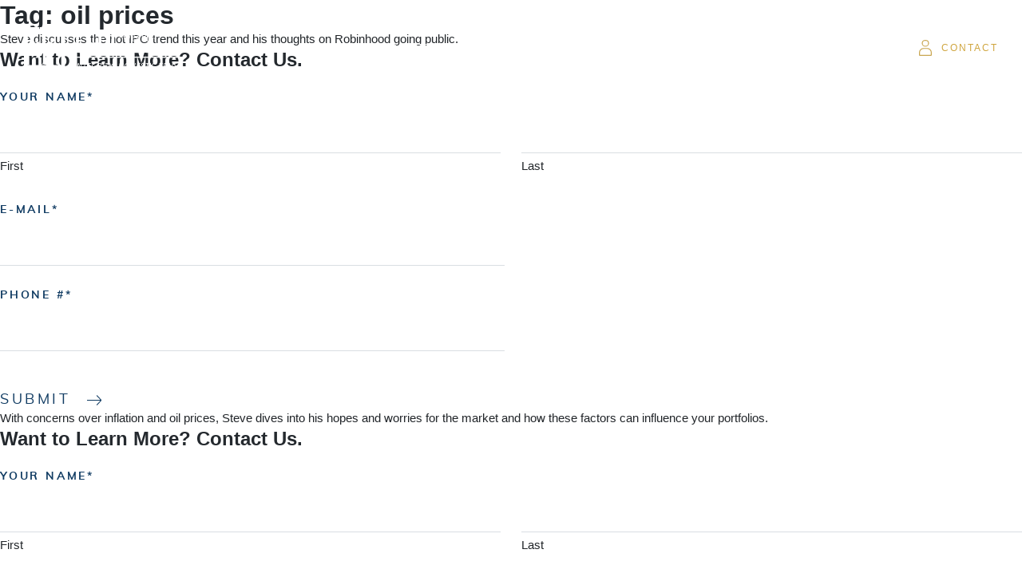

--- FILE ---
content_type: text/html; charset=UTF-8
request_url: https://www.ihtwealthmanagement.com/tag/oil-prices/
body_size: 16773
content:
<!DOCTYPE html>
<html lang="en-US">
<head>
    <meta charset="UTF-8">
<script type="text/javascript">
/* <![CDATA[ */
var gform;gform||(document.addEventListener("gform_main_scripts_loaded",function(){gform.scriptsLoaded=!0}),document.addEventListener("gform/theme/scripts_loaded",function(){gform.themeScriptsLoaded=!0}),window.addEventListener("DOMContentLoaded",function(){gform.domLoaded=!0}),gform={domLoaded:!1,scriptsLoaded:!1,themeScriptsLoaded:!1,isFormEditor:()=>"function"==typeof InitializeEditor,callIfLoaded:function(o){return!(!gform.domLoaded||!gform.scriptsLoaded||!gform.themeScriptsLoaded&&!gform.isFormEditor()||(gform.isFormEditor()&&console.warn("The use of gform.initializeOnLoaded() is deprecated in the form editor context and will be removed in Gravity Forms 3.1."),o(),0))},initializeOnLoaded:function(o){gform.callIfLoaded(o)||(document.addEventListener("gform_main_scripts_loaded",()=>{gform.scriptsLoaded=!0,gform.callIfLoaded(o)}),document.addEventListener("gform/theme/scripts_loaded",()=>{gform.themeScriptsLoaded=!0,gform.callIfLoaded(o)}),window.addEventListener("DOMContentLoaded",()=>{gform.domLoaded=!0,gform.callIfLoaded(o)}))},hooks:{action:{},filter:{}},addAction:function(o,r,e,t){gform.addHook("action",o,r,e,t)},addFilter:function(o,r,e,t){gform.addHook("filter",o,r,e,t)},doAction:function(o){gform.doHook("action",o,arguments)},applyFilters:function(o){return gform.doHook("filter",o,arguments)},removeAction:function(o,r){gform.removeHook("action",o,r)},removeFilter:function(o,r,e){gform.removeHook("filter",o,r,e)},addHook:function(o,r,e,t,n){null==gform.hooks[o][r]&&(gform.hooks[o][r]=[]);var d=gform.hooks[o][r];null==n&&(n=r+"_"+d.length),gform.hooks[o][r].push({tag:n,callable:e,priority:t=null==t?10:t})},doHook:function(r,o,e){var t;if(e=Array.prototype.slice.call(e,1),null!=gform.hooks[r][o]&&((o=gform.hooks[r][o]).sort(function(o,r){return o.priority-r.priority}),o.forEach(function(o){"function"!=typeof(t=o.callable)&&(t=window[t]),"action"==r?t.apply(null,e):e[0]=t.apply(null,e)})),"filter"==r)return e[0]},removeHook:function(o,r,t,n){var e;null!=gform.hooks[o][r]&&(e=(e=gform.hooks[o][r]).filter(function(o,r,e){return!!(null!=n&&n!=o.tag||null!=t&&t!=o.priority)}),gform.hooks[o][r]=e)}});
/* ]]> */
</script>

    <meta name="viewport" content="width=device-width, initial-scale=1">
    <meta http-equiv="X-UA-Compatible" content="IE=edge">
    <link rel="profile" href="https://gmpg.org/xfn/11">
<meta name='robots' content='index, follow, max-image-preview:large, max-snippet:-1, max-video-preview:-1' />

	<!-- This site is optimized with the Yoast SEO plugin v26.7 - https://yoast.com/wordpress/plugins/seo/ -->
	<title>oil prices Archives - IHT Wealth Management</title>
	<link rel="canonical" href="https://www.ihtwealthmanagement.com/tag/oil-prices/" />
	<meta property="og:locale" content="en_US" />
	<meta property="og:type" content="article" />
	<meta property="og:title" content="oil prices Archives - IHT Wealth Management" />
	<meta property="og:url" content="https://www.ihtwealthmanagement.com/tag/oil-prices/" />
	<meta property="og:site_name" content="IHT Wealth Management" />
	<meta name="twitter:card" content="summary_large_image" />
	<meta name="twitter:site" content="@Ihtwealth" />
	<script type="application/ld+json" class="yoast-schema-graph">{"@context":"https://schema.org","@graph":[{"@type":"CollectionPage","@id":"https://www.ihtwealthmanagement.com/tag/oil-prices/","url":"https://www.ihtwealthmanagement.com/tag/oil-prices/","name":"oil prices Archives - IHT Wealth Management","isPartOf":{"@id":"https://www.ihtwealthmanagement.com/#website"},"breadcrumb":{"@id":"https://www.ihtwealthmanagement.com/tag/oil-prices/#breadcrumb"},"inLanguage":"en-US"},{"@type":"BreadcrumbList","@id":"https://www.ihtwealthmanagement.com/tag/oil-prices/#breadcrumb","itemListElement":[{"@type":"ListItem","position":1,"name":"Home","item":"https://www.ihtwealthmanagement.com/"},{"@type":"ListItem","position":2,"name":"oil prices"}]},{"@type":"WebSite","@id":"https://www.ihtwealthmanagement.com/#website","url":"https://www.ihtwealthmanagement.com/","name":"IHT Wealth Management","description":"","publisher":{"@id":"https://www.ihtwealthmanagement.com/#organization"},"potentialAction":[{"@type":"SearchAction","target":{"@type":"EntryPoint","urlTemplate":"https://www.ihtwealthmanagement.com/?s={search_term_string}"},"query-input":{"@type":"PropertyValueSpecification","valueRequired":true,"valueName":"search_term_string"}}],"inLanguage":"en-US"},{"@type":"Organization","@id":"https://www.ihtwealthmanagement.com/#organization","name":"IHT Wealth Management","url":"https://www.ihtwealthmanagement.com/","logo":{"@type":"ImageObject","inLanguage":"en-US","@id":"https://www.ihtwealthmanagement.com/#/schema/logo/image/","url":"https://www.ihtwealthmanagement.com/wp-content/uploads/2022/11/IHT-Wealth-Management-Logo.png","contentUrl":"https://www.ihtwealthmanagement.com/wp-content/uploads/2022/11/IHT-Wealth-Management-Logo.png","width":500,"height":500,"caption":"IHT Wealth Management"},"image":{"@id":"https://www.ihtwealthmanagement.com/#/schema/logo/image/"},"sameAs":["https://www.facebook.com/IHTWealthManagement","https://x.com/Ihtwealth","https://www.linkedin.com/company/iht-wealth-management/"]}]}</script>
	<!-- / Yoast SEO plugin. -->


<link rel='dns-prefetch' href='//www.ihtwealthmanagement.com' />
<link rel='dns-prefetch' href='//www.google.com' />
<link rel='dns-prefetch' href='//www.googletagmanager.com' />
<link rel="alternate" type="application/rss+xml" title="IHT Wealth Management &raquo; Feed" href="https://www.ihtwealthmanagement.com/feed/" />
<link rel="alternate" type="application/rss+xml" title="IHT Wealth Management &raquo; Comments Feed" href="https://www.ihtwealthmanagement.com/comments/feed/" />
<link rel="alternate" type="application/rss+xml" title="IHT Wealth Management &raquo; oil prices Tag Feed" href="https://www.ihtwealthmanagement.com/tag/oil-prices/feed/" />
<style id='wp-img-auto-sizes-contain-inline-css' type='text/css'>
img:is([sizes=auto i],[sizes^="auto," i]){contain-intrinsic-size:3000px 1500px}
/*# sourceURL=wp-img-auto-sizes-contain-inline-css */
</style>
<style id='wp-emoji-styles-inline-css' type='text/css'>

	img.wp-smiley, img.emoji {
		display: inline !important;
		border: none !important;
		box-shadow: none !important;
		height: 1em !important;
		width: 1em !important;
		margin: 0 0.07em !important;
		vertical-align: -0.1em !important;
		background: none !important;
		padding: 0 !important;
	}
/*# sourceURL=wp-emoji-styles-inline-css */
</style>
<link rel='stylesheet' id='wp-block-library-css' href='https://www.ihtwealthmanagement.com/wp-includes/css/dist/block-library/style.min.css?ver=9bb774d5abee5c56ad914e82682c8526' type='text/css' media='all' />
<style id='classic-theme-styles-inline-css' type='text/css'>
/*! This file is auto-generated */
.wp-block-button__link{color:#fff;background-color:#32373c;border-radius:9999px;box-shadow:none;text-decoration:none;padding:calc(.667em + 2px) calc(1.333em + 2px);font-size:1.125em}.wp-block-file__button{background:#32373c;color:#fff;text-decoration:none}
/*# sourceURL=/wp-includes/css/classic-themes.min.css */
</style>
<style id='safe-svg-svg-icon-style-inline-css' type='text/css'>
.safe-svg-cover{text-align:center}.safe-svg-cover .safe-svg-inside{display:inline-block;max-width:100%}.safe-svg-cover svg{fill:currentColor;height:100%;max-height:100%;max-width:100%;width:100%}

/*# sourceURL=https://www.ihtwealthmanagement.com/wp-content/plugins/safe-svg/dist/safe-svg-block-frontend.css */
</style>
<style id='global-styles-inline-css' type='text/css'>
:root{--wp--preset--aspect-ratio--square: 1;--wp--preset--aspect-ratio--4-3: 4/3;--wp--preset--aspect-ratio--3-4: 3/4;--wp--preset--aspect-ratio--3-2: 3/2;--wp--preset--aspect-ratio--2-3: 2/3;--wp--preset--aspect-ratio--16-9: 16/9;--wp--preset--aspect-ratio--9-16: 9/16;--wp--preset--color--black: #000000;--wp--preset--color--cyan-bluish-gray: #abb8c3;--wp--preset--color--white: #ffffff;--wp--preset--color--pale-pink: #f78da7;--wp--preset--color--vivid-red: #cf2e2e;--wp--preset--color--luminous-vivid-orange: #ff6900;--wp--preset--color--luminous-vivid-amber: #fcb900;--wp--preset--color--light-green-cyan: #7bdcb5;--wp--preset--color--vivid-green-cyan: #00d084;--wp--preset--color--pale-cyan-blue: #8ed1fc;--wp--preset--color--vivid-cyan-blue: #0693e3;--wp--preset--color--vivid-purple: #9b51e0;--wp--preset--gradient--vivid-cyan-blue-to-vivid-purple: linear-gradient(135deg,rgb(6,147,227) 0%,rgb(155,81,224) 100%);--wp--preset--gradient--light-green-cyan-to-vivid-green-cyan: linear-gradient(135deg,rgb(122,220,180) 0%,rgb(0,208,130) 100%);--wp--preset--gradient--luminous-vivid-amber-to-luminous-vivid-orange: linear-gradient(135deg,rgb(252,185,0) 0%,rgb(255,105,0) 100%);--wp--preset--gradient--luminous-vivid-orange-to-vivid-red: linear-gradient(135deg,rgb(255,105,0) 0%,rgb(207,46,46) 100%);--wp--preset--gradient--very-light-gray-to-cyan-bluish-gray: linear-gradient(135deg,rgb(238,238,238) 0%,rgb(169,184,195) 100%);--wp--preset--gradient--cool-to-warm-spectrum: linear-gradient(135deg,rgb(74,234,220) 0%,rgb(151,120,209) 20%,rgb(207,42,186) 40%,rgb(238,44,130) 60%,rgb(251,105,98) 80%,rgb(254,248,76) 100%);--wp--preset--gradient--blush-light-purple: linear-gradient(135deg,rgb(255,206,236) 0%,rgb(152,150,240) 100%);--wp--preset--gradient--blush-bordeaux: linear-gradient(135deg,rgb(254,205,165) 0%,rgb(254,45,45) 50%,rgb(107,0,62) 100%);--wp--preset--gradient--luminous-dusk: linear-gradient(135deg,rgb(255,203,112) 0%,rgb(199,81,192) 50%,rgb(65,88,208) 100%);--wp--preset--gradient--pale-ocean: linear-gradient(135deg,rgb(255,245,203) 0%,rgb(182,227,212) 50%,rgb(51,167,181) 100%);--wp--preset--gradient--electric-grass: linear-gradient(135deg,rgb(202,248,128) 0%,rgb(113,206,126) 100%);--wp--preset--gradient--midnight: linear-gradient(135deg,rgb(2,3,129) 0%,rgb(40,116,252) 100%);--wp--preset--font-size--small: 13px;--wp--preset--font-size--medium: 20px;--wp--preset--font-size--large: 36px;--wp--preset--font-size--x-large: 42px;--wp--preset--spacing--20: 0.44rem;--wp--preset--spacing--30: 0.67rem;--wp--preset--spacing--40: 1rem;--wp--preset--spacing--50: 1.5rem;--wp--preset--spacing--60: 2.25rem;--wp--preset--spacing--70: 3.38rem;--wp--preset--spacing--80: 5.06rem;--wp--preset--shadow--natural: 6px 6px 9px rgba(0, 0, 0, 0.2);--wp--preset--shadow--deep: 12px 12px 50px rgba(0, 0, 0, 0.4);--wp--preset--shadow--sharp: 6px 6px 0px rgba(0, 0, 0, 0.2);--wp--preset--shadow--outlined: 6px 6px 0px -3px rgb(255, 255, 255), 6px 6px rgb(0, 0, 0);--wp--preset--shadow--crisp: 6px 6px 0px rgb(0, 0, 0);}:where(.is-layout-flex){gap: 0.5em;}:where(.is-layout-grid){gap: 0.5em;}body .is-layout-flex{display: flex;}.is-layout-flex{flex-wrap: wrap;align-items: center;}.is-layout-flex > :is(*, div){margin: 0;}body .is-layout-grid{display: grid;}.is-layout-grid > :is(*, div){margin: 0;}:where(.wp-block-columns.is-layout-flex){gap: 2em;}:where(.wp-block-columns.is-layout-grid){gap: 2em;}:where(.wp-block-post-template.is-layout-flex){gap: 1.25em;}:where(.wp-block-post-template.is-layout-grid){gap: 1.25em;}.has-black-color{color: var(--wp--preset--color--black) !important;}.has-cyan-bluish-gray-color{color: var(--wp--preset--color--cyan-bluish-gray) !important;}.has-white-color{color: var(--wp--preset--color--white) !important;}.has-pale-pink-color{color: var(--wp--preset--color--pale-pink) !important;}.has-vivid-red-color{color: var(--wp--preset--color--vivid-red) !important;}.has-luminous-vivid-orange-color{color: var(--wp--preset--color--luminous-vivid-orange) !important;}.has-luminous-vivid-amber-color{color: var(--wp--preset--color--luminous-vivid-amber) !important;}.has-light-green-cyan-color{color: var(--wp--preset--color--light-green-cyan) !important;}.has-vivid-green-cyan-color{color: var(--wp--preset--color--vivid-green-cyan) !important;}.has-pale-cyan-blue-color{color: var(--wp--preset--color--pale-cyan-blue) !important;}.has-vivid-cyan-blue-color{color: var(--wp--preset--color--vivid-cyan-blue) !important;}.has-vivid-purple-color{color: var(--wp--preset--color--vivid-purple) !important;}.has-black-background-color{background-color: var(--wp--preset--color--black) !important;}.has-cyan-bluish-gray-background-color{background-color: var(--wp--preset--color--cyan-bluish-gray) !important;}.has-white-background-color{background-color: var(--wp--preset--color--white) !important;}.has-pale-pink-background-color{background-color: var(--wp--preset--color--pale-pink) !important;}.has-vivid-red-background-color{background-color: var(--wp--preset--color--vivid-red) !important;}.has-luminous-vivid-orange-background-color{background-color: var(--wp--preset--color--luminous-vivid-orange) !important;}.has-luminous-vivid-amber-background-color{background-color: var(--wp--preset--color--luminous-vivid-amber) !important;}.has-light-green-cyan-background-color{background-color: var(--wp--preset--color--light-green-cyan) !important;}.has-vivid-green-cyan-background-color{background-color: var(--wp--preset--color--vivid-green-cyan) !important;}.has-pale-cyan-blue-background-color{background-color: var(--wp--preset--color--pale-cyan-blue) !important;}.has-vivid-cyan-blue-background-color{background-color: var(--wp--preset--color--vivid-cyan-blue) !important;}.has-vivid-purple-background-color{background-color: var(--wp--preset--color--vivid-purple) !important;}.has-black-border-color{border-color: var(--wp--preset--color--black) !important;}.has-cyan-bluish-gray-border-color{border-color: var(--wp--preset--color--cyan-bluish-gray) !important;}.has-white-border-color{border-color: var(--wp--preset--color--white) !important;}.has-pale-pink-border-color{border-color: var(--wp--preset--color--pale-pink) !important;}.has-vivid-red-border-color{border-color: var(--wp--preset--color--vivid-red) !important;}.has-luminous-vivid-orange-border-color{border-color: var(--wp--preset--color--luminous-vivid-orange) !important;}.has-luminous-vivid-amber-border-color{border-color: var(--wp--preset--color--luminous-vivid-amber) !important;}.has-light-green-cyan-border-color{border-color: var(--wp--preset--color--light-green-cyan) !important;}.has-vivid-green-cyan-border-color{border-color: var(--wp--preset--color--vivid-green-cyan) !important;}.has-pale-cyan-blue-border-color{border-color: var(--wp--preset--color--pale-cyan-blue) !important;}.has-vivid-cyan-blue-border-color{border-color: var(--wp--preset--color--vivid-cyan-blue) !important;}.has-vivid-purple-border-color{border-color: var(--wp--preset--color--vivid-purple) !important;}.has-vivid-cyan-blue-to-vivid-purple-gradient-background{background: var(--wp--preset--gradient--vivid-cyan-blue-to-vivid-purple) !important;}.has-light-green-cyan-to-vivid-green-cyan-gradient-background{background: var(--wp--preset--gradient--light-green-cyan-to-vivid-green-cyan) !important;}.has-luminous-vivid-amber-to-luminous-vivid-orange-gradient-background{background: var(--wp--preset--gradient--luminous-vivid-amber-to-luminous-vivid-orange) !important;}.has-luminous-vivid-orange-to-vivid-red-gradient-background{background: var(--wp--preset--gradient--luminous-vivid-orange-to-vivid-red) !important;}.has-very-light-gray-to-cyan-bluish-gray-gradient-background{background: var(--wp--preset--gradient--very-light-gray-to-cyan-bluish-gray) !important;}.has-cool-to-warm-spectrum-gradient-background{background: var(--wp--preset--gradient--cool-to-warm-spectrum) !important;}.has-blush-light-purple-gradient-background{background: var(--wp--preset--gradient--blush-light-purple) !important;}.has-blush-bordeaux-gradient-background{background: var(--wp--preset--gradient--blush-bordeaux) !important;}.has-luminous-dusk-gradient-background{background: var(--wp--preset--gradient--luminous-dusk) !important;}.has-pale-ocean-gradient-background{background: var(--wp--preset--gradient--pale-ocean) !important;}.has-electric-grass-gradient-background{background: var(--wp--preset--gradient--electric-grass) !important;}.has-midnight-gradient-background{background: var(--wp--preset--gradient--midnight) !important;}.has-small-font-size{font-size: var(--wp--preset--font-size--small) !important;}.has-medium-font-size{font-size: var(--wp--preset--font-size--medium) !important;}.has-large-font-size{font-size: var(--wp--preset--font-size--large) !important;}.has-x-large-font-size{font-size: var(--wp--preset--font-size--x-large) !important;}
:where(.wp-block-post-template.is-layout-flex){gap: 1.25em;}:where(.wp-block-post-template.is-layout-grid){gap: 1.25em;}
:where(.wp-block-term-template.is-layout-flex){gap: 1.25em;}:where(.wp-block-term-template.is-layout-grid){gap: 1.25em;}
:where(.wp-block-columns.is-layout-flex){gap: 2em;}:where(.wp-block-columns.is-layout-grid){gap: 2em;}
:root :where(.wp-block-pullquote){font-size: 1.5em;line-height: 1.6;}
/*# sourceURL=global-styles-inline-css */
</style>
<link rel='stylesheet' id='eae-css-css' href='https://www.ihtwealthmanagement.com/wp-content/plugins/addon-elements-for-elementor-page-builder/assets/css/eae.min.css?ver=1.14.4' type='text/css' media='all' />
<link rel='stylesheet' id='eae-peel-css-css' href='https://www.ihtwealthmanagement.com/wp-content/plugins/addon-elements-for-elementor-page-builder/assets/lib/peel/peel.css?ver=1.14.4' type='text/css' media='all' />
<link rel='stylesheet' id='font-awesome-4-shim-css' href='https://www.ihtwealthmanagement.com/wp-content/plugins/elementor/assets/lib/font-awesome/css/v4-shims.min.css?ver=1.0' type='text/css' media='all' />
<link rel='stylesheet' id='font-awesome-5-all-css' href='https://www.ihtwealthmanagement.com/wp-content/plugins/elementor/assets/lib/font-awesome/css/all.min.css?ver=1.0' type='text/css' media='all' />
<link rel='stylesheet' id='vegas-css-css' href='https://www.ihtwealthmanagement.com/wp-content/plugins/addon-elements-for-elementor-page-builder/assets/lib/vegas/vegas.min.css?ver=2.4.0' type='text/css' media='all' />
<link rel='stylesheet' id='wp-bootstrap-starter-bootstrap-css-css' href='https://www.ihtwealthmanagement.com/wp-content/themes/iht/inc/assets/css/bootstrap.css?ver=9bb774d5abee5c56ad914e82682c8526' type='text/css' media='all' />
<link rel='stylesheet' id='wp-bootstrap-starter-style-css' href='https://www.ihtwealthmanagement.com/wp-content/themes/iht/style.css?ver=1768841880' type='text/css' media='all' />
<link rel='stylesheet' id='wp-bootstrap-starter-site-css' href='https://www.ihtwealthmanagement.com/wp-content/themes/iht/dist/css/site.css?ver=1768841880' type='text/css' media='all' />
<link rel='stylesheet' id='gform_basic-css' href='https://www.ihtwealthmanagement.com/wp-content/plugins/gravityforms/assets/css/dist/basic.min.css?ver=2.9.25' type='text/css' media='all' />
<link rel='stylesheet' id='gform_theme_components-css' href='https://www.ihtwealthmanagement.com/wp-content/plugins/gravityforms/assets/css/dist/theme-components.min.css?ver=2.9.25' type='text/css' media='all' />
<link rel='stylesheet' id='gform_theme-css' href='https://www.ihtwealthmanagement.com/wp-content/plugins/gravityforms/assets/css/dist/theme.min.css?ver=2.9.25' type='text/css' media='all' />
<script type="text/javascript" src="https://www.ihtwealthmanagement.com/wp-content/plugins/addon-elements-for-elementor-page-builder/assets/js/iconHelper.js?ver=1.0" id="eae-iconHelper-js"></script>
<script type="text/javascript" src="https://www.ihtwealthmanagement.com/wp-includes/js/jquery/jquery.min.js?ver=3.7.1" id="jquery-core-js"></script>
<script type="text/javascript" src="https://www.ihtwealthmanagement.com/wp-includes/js/jquery/jquery-migrate.min.js?ver=3.4.1" id="jquery-migrate-js"></script>
<script type="text/javascript" defer='defer' src="https://www.ihtwealthmanagement.com/wp-content/plugins/gravityforms/js/jquery.json.min.js?ver=2.9.25" id="gform_json-js"></script>
<script type="text/javascript" id="gform_gravityforms-js-extra">
/* <![CDATA[ */
var gf_global = {"gf_currency_config":{"name":"U.S. Dollar","symbol_left":"$","symbol_right":"","symbol_padding":"","thousand_separator":",","decimal_separator":".","decimals":2,"code":"USD"},"base_url":"https://www.ihtwealthmanagement.com/wp-content/plugins/gravityforms","number_formats":[],"spinnerUrl":"https://www.ihtwealthmanagement.com/wp-content/plugins/gravityforms/images/spinner.svg","version_hash":"87969e1efcb97096bfa0bd163554ba62","strings":{"newRowAdded":"New row added.","rowRemoved":"Row removed","formSaved":"The form has been saved.  The content contains the link to return and complete the form."}};
var gform_i18n = {"datepicker":{"days":{"monday":"Mo","tuesday":"Tu","wednesday":"We","thursday":"Th","friday":"Fr","saturday":"Sa","sunday":"Su"},"months":{"january":"January","february":"February","march":"March","april":"April","may":"May","june":"June","july":"July","august":"August","september":"September","october":"October","november":"November","december":"December"},"firstDay":0,"iconText":"Select date"}};
var gf_legacy_multi = {"11":""};
var gform_gravityforms = {"strings":{"invalid_file_extension":"This type of file is not allowed. Must be one of the following:","delete_file":"Delete this file","in_progress":"in progress","file_exceeds_limit":"File exceeds size limit","illegal_extension":"This type of file is not allowed.","max_reached":"Maximum number of files reached","unknown_error":"There was a problem while saving the file on the server","currently_uploading":"Please wait for the uploading to complete","cancel":"Cancel","cancel_upload":"Cancel this upload","cancelled":"Cancelled","error":"Error","message":"Message"},"vars":{"images_url":"https://www.ihtwealthmanagement.com/wp-content/plugins/gravityforms/images"}};
var gf_global = {"gf_currency_config":{"name":"U.S. Dollar","symbol_left":"$","symbol_right":"","symbol_padding":"","thousand_separator":",","decimal_separator":".","decimals":2,"code":"USD"},"base_url":"https://www.ihtwealthmanagement.com/wp-content/plugins/gravityforms","number_formats":[],"spinnerUrl":"https://www.ihtwealthmanagement.com/wp-content/plugins/gravityforms/images/spinner.svg","version_hash":"87969e1efcb97096bfa0bd163554ba62","strings":{"newRowAdded":"New row added.","rowRemoved":"Row removed","formSaved":"The form has been saved.  The content contains the link to return and complete the form."}};
var gform_i18n = {"datepicker":{"days":{"monday":"Mo","tuesday":"Tu","wednesday":"We","thursday":"Th","friday":"Fr","saturday":"Sa","sunday":"Su"},"months":{"january":"January","february":"February","march":"March","april":"April","may":"May","june":"June","july":"July","august":"August","september":"September","october":"October","november":"November","december":"December"},"firstDay":0,"iconText":"Select date"}};
var gf_legacy_multi = {"11":""};
var gform_gravityforms = {"strings":{"invalid_file_extension":"This type of file is not allowed. Must be one of the following:","delete_file":"Delete this file","in_progress":"in progress","file_exceeds_limit":"File exceeds size limit","illegal_extension":"This type of file is not allowed.","max_reached":"Maximum number of files reached","unknown_error":"There was a problem while saving the file on the server","currently_uploading":"Please wait for the uploading to complete","cancel":"Cancel","cancel_upload":"Cancel this upload","cancelled":"Cancelled","error":"Error","message":"Message"},"vars":{"images_url":"https://www.ihtwealthmanagement.com/wp-content/plugins/gravityforms/images"}};
//# sourceURL=gform_gravityforms-js-extra
/* ]]> */
</script>
<script type="text/javascript" id="gform_gravityforms-js-before">
/* <![CDATA[ */

//# sourceURL=gform_gravityforms-js-before
/* ]]> */
</script>
<script type="text/javascript" defer='defer' src="https://www.ihtwealthmanagement.com/wp-content/plugins/gravityforms/js/gravityforms.min.js?ver=2.9.25" id="gform_gravityforms-js"></script>
<script type="text/javascript" defer='defer' src="https://www.ihtwealthmanagement.com/wp-content/plugins/gravityforms/assets/js/dist/utils.min.js?ver=48a3755090e76a154853db28fc254681" id="gform_gravityforms_utils-js"></script>

<!-- Google tag (gtag.js) snippet added by Site Kit -->
<!-- Google Analytics snippet added by Site Kit -->
<script type="text/javascript" src="https://www.googletagmanager.com/gtag/js?id=G-JBK88BKVKM" id="google_gtagjs-js" async></script>
<script type="text/javascript" id="google_gtagjs-js-after">
/* <![CDATA[ */
window.dataLayer = window.dataLayer || [];function gtag(){dataLayer.push(arguments);}
gtag("set","linker",{"domains":["www.ihtwealthmanagement.com"]});
gtag("js", new Date());
gtag("set", "developer_id.dZTNiMT", true);
gtag("config", "G-JBK88BKVKM");
//# sourceURL=google_gtagjs-js-after
/* ]]> */
</script>
<link rel="https://api.w.org/" href="https://www.ihtwealthmanagement.com/wp-json/" /><link rel="alternate" title="JSON" type="application/json" href="https://www.ihtwealthmanagement.com/wp-json/wp/v2/tags/457" /><link rel="EditURI" type="application/rsd+xml" title="RSD" href="https://www.ihtwealthmanagement.com/xmlrpc.php?rsd" />
<meta name="generator" content="Site Kit by Google 1.170.0" /><!-- Google tag (gtag.js) -->
<script async src="https://www.googletagmanager.com/gtag/js?id=G-62CRZC3CKR"></script>
<script>
  window.dataLayer = window.dataLayer || [];
  function gtag(){dataLayer.push(arguments);}
  gtag('js', new Date());

  gtag('config', 'G-62CRZC3CKR');
</script>
<!-- Google tag (gtag.js) -->
<script async src="https://www.googletagmanager.com/gtag/js?id=AW-10976719326"></script>
<script>
  window.dataLayer = window.dataLayer || [];
  function gtag(){dataLayer.push(arguments);}
  gtag('js', new Date());

  gtag('config', 'AW-10976719326');
</script>
<!-- Google Tag Manager -->
<script>(function(w,d,s,l,i){w[l]=w[l]||[];w[l].push({'gtm.start':
new Date().getTime(),event:'gtm.js'});var f=d.getElementsByTagName(s)[0],
j=d.createElement(s),dl=l!='dataLayer'?'&l='+l:'';j.async=true;j.src=
'https://www.googletagmanager.com/gtm.js?id='+i+dl;f.parentNode.insertBefore(j,f);
})(window,document,'script','dataLayer','GTM-TL25D8C');</script>
<!-- End Google Tag Manager -->
<!-- Google tag (gtag.js) -->
<script async src="https://www.googletagmanager.com/gtag/js?id=AW-10976719326"></script>
<script>
  window.dataLayer = window.dataLayer || [];
  function gtag(){dataLayer.push(arguments);}
  gtag('js', new Date());

  gtag('config', 'AW-10976719326');
</script>
<!-- Google tag (gtag.js) -->
<script async src="https://www.googletagmanager.com/gtag/js?id=AW-10976719326"></script>
<script>
  window.dataLayer = window.dataLayer || [];
  function gtag(){dataLayer.push(arguments);}
  gtag('js', new Date());

  gtag('config', 'AW-10976719326');
</script>
<meta name="facebook-domain-verification" content="eyobizqrkm9yny26z97scgx9pqmo3b" />
<!-- Meta Pixel Code -->
<script>
  !function(f,b,e,v,n,t,s)
  {if(f.fbq)return;n=f.fbq=function(){n.callMethod?
  n.callMethod.apply(n,arguments):n.queue.push(arguments)};
  if(!f._fbq)f._fbq=n;n.push=n;n.loaded=!0;n.version='2.0';
  n.queue=[];t=b.createElement(e);t.async=!0;
  t.src=v;s=b.getElementsByTagName(e)[0];
  s.parentNode.insertBefore(t,s)}(window, document,'script',
  'https://connect.facebook.net/en_US/fbevents.js');
  fbq('init', '1566177260510954');
  fbq('track', 'PageView');
</script>
<noscript><img height="1" width="1" style="display:none"
  src="https://www.facebook.com/tr?id=1566177260510954&ev=PageView&noscript=1"
/></noscript>
<!-- End Meta Pixel Code --><link rel="pingback" href="https://www.ihtwealthmanagement.com/xmlrpc.php">    <style type="text/css">
        #page-sub-header { background: #fff; }
    </style>
    <meta name="generator" content="Elementor 3.34.1; features: additional_custom_breakpoints; settings: css_print_method-external, google_font-enabled, font_display-auto">
			<style>
				.e-con.e-parent:nth-of-type(n+4):not(.e-lazyloaded):not(.e-no-lazyload),
				.e-con.e-parent:nth-of-type(n+4):not(.e-lazyloaded):not(.e-no-lazyload) * {
					background-image: none !important;
				}
				@media screen and (max-height: 1024px) {
					.e-con.e-parent:nth-of-type(n+3):not(.e-lazyloaded):not(.e-no-lazyload),
					.e-con.e-parent:nth-of-type(n+3):not(.e-lazyloaded):not(.e-no-lazyload) * {
						background-image: none !important;
					}
				}
				@media screen and (max-height: 640px) {
					.e-con.e-parent:nth-of-type(n+2):not(.e-lazyloaded):not(.e-no-lazyload),
					.e-con.e-parent:nth-of-type(n+2):not(.e-lazyloaded):not(.e-no-lazyload) * {
						background-image: none !important;
					}
				}
			</style>
				<style type="text/css">
			.site-title,
		.site-description {
			position: absolute;
			clip: rect(1px, 1px, 1px, 1px);
		}
		</style>
	<link rel="icon" href="https://www.ihtwealthmanagement.com/wp-content/uploads/2021/09/favicon.png" sizes="32x32" />
<link rel="icon" href="https://www.ihtwealthmanagement.com/wp-content/uploads/2021/09/favicon.png" sizes="192x192" />
<link rel="apple-touch-icon" href="https://www.ihtwealthmanagement.com/wp-content/uploads/2021/09/favicon.png" />
<meta name="msapplication-TileImage" content="https://www.ihtwealthmanagement.com/wp-content/uploads/2021/09/favicon.png" />
		<style type="text/css" id="wp-custom-css">
			.post_list_item .featured_post_item_image {
	background-size:contain;
	background-repeat: no-repeat;
  background-position: center center;
}
.post_list_slider .post_list_item .featured_post_item_image {
	display:none;
}
.post_list_main .post_list_item_tag_item { display:none; }

.post_list_main .post_list_item_bottom .post_list_item_date_tag svg { display:none; }
.advisor_single_main .advisor_single_inner .content_section .title h1 {
	font-weight: 600;
    font-size: 50px;
    color: #114f78;
}		</style>
		</head>


<body data-rsssl=1 class="archive tag tag-oil-prices tag-457 wp-theme-iht elementor-default elementor-kit-32">
<div id="page" class="site">
	<a class="skip-link screen-reader-text" href="#content">Skip to content</a>
    
	<header id="masthead" class="site-header navbar-static-top navbar-light" role="banner">
        <div class="header_container">
            <nav class="navbar navbar-expand-xl p-0">

                <div class="navbar-brand p-0">
                                            <a href="https://www.ihtwealthmanagement.com/">
                            <img src="https://www.ihtwealthmanagement.com/wp-content/uploads/2021/09/logo.svg" alt="IHT Wealth Management">
                        </a>
                                    </div>

                <button class="navbar-toggler open" type="button" data-toggle="collapse" data-target="#main-nav" aria-controls="" aria-expanded="false" aria-label="Toggle navigation">
                    <span class="navbar_icon">
                        <svg xmlns="http://www.w3.org/2000/svg" width="31" height="21" viewBox="0 0 31 21">
                        <line id="Line_96" data-name="Line 96" x2="30" transform="translate(0.5 0.5)" fill="none" stroke="currentColor" stroke-linecap="round" stroke-width="1"/>
                        <line id="Line_97" data-name="Line 97" x2="30" transform="translate(0.5 10.5)" fill="none" stroke="currentColor" stroke-linecap="round" stroke-width="1"/>
                        <line id="Line_98" data-name="Line 98" x2="30" transform="translate(0.5 20.5)" fill="none" stroke="currentColor" stroke-linecap="round" stroke-width="1"/>
                        </svg>
                    </span>
                </button>

                <div class="navbar-menu">
                    <button class="navbar-toggler close" type="button" data-toggle="collapse" data-target="#main-nav" aria-controls="" aria-expanded="false" aria-label="Toggle navigation">
                        <span class="navbar_icon">
                            <svg xmlns="http://www.w3.org/2000/svg" xmlns:xlink="http://www.w3.org/1999/xlink" xmlns:svgjs="http://svgjs.com/svgjs" version="1.1" width="512" height="512" x="0" y="0" viewBox="0 0 311 311.07733" style="enable-background:new 0 0 512 512" xml:space="preserve" class=""><g><path xmlns="http://www.w3.org/2000/svg" d="m16.035156 311.078125c-4.097656 0-8.195312-1.558594-11.308594-4.695313-6.25-6.25-6.25-16.382812 0-22.632812l279.0625-279.0625c6.25-6.25 16.382813-6.25 22.632813 0s6.25 16.382812 0 22.636719l-279.058594 279.058593c-3.136719 3.117188-7.234375 4.695313-11.328125 4.695313zm0 0" fill="#ffffff" data-original="#000000" style=""/><path xmlns="http://www.w3.org/2000/svg" d="m295.117188 311.078125c-4.097657 0-8.191407-1.558594-11.308594-4.695313l-279.082032-279.058593c-6.25-6.253907-6.25-16.386719 0-22.636719s16.382813-6.25 22.636719 0l279.058594 279.0625c6.25 6.25 6.25 16.382812 0 22.632812-3.136719 3.117188-7.230469 4.695313-11.304687 4.695313zm0 0" fill="#ffffff" data-original="#000000" style=""/></g></svg>
                        </span>
                    </button>
                    <div id="main-nav" class="main_nav collapse navbar-collapse justify-content-end"><ul id="menu-primary" class="navbar-nav"><li itemscope="itemscope" itemtype="https://www.schema.org/SiteNavigationElement" id="menu-item-47" class="menu-item menu-item-type-post_type menu-item-object-page menu-item-home menu-item-47 nav-item"><a title="Home" href="https://www.ihtwealthmanagement.com/" class="nav-link">Home</a></li>
<li itemscope="itemscope" itemtype="https://www.schema.org/SiteNavigationElement" id="menu-item-3809" class="new_style no_link menu-item menu-item-type-custom menu-item-object-custom menu-item-has-children dropdown menu-item-3809 nav-item"><a title="About" href="#" data-toggle="dropdown" aria-haspopup="true" aria-expanded="false" class="dropdown-toggle nav-link" id="menu-item-dropdown-3809">About</a>
<ul class="dropdown-menu" aria-labelledby="menu-item-dropdown-3809" role="menu">
	<li itemscope="itemscope" itemtype="https://www.schema.org/SiteNavigationElement" id="menu-item-4968" class="menu-item menu-item-type-post_type menu-item-object-page menu-item-4968 nav-item"><a title="Operations Team" href="https://www.ihtwealthmanagement.com/operations-team/" class="dropdown-item">Operations Team</a></li>
	<li itemscope="itemscope" itemtype="https://www.schema.org/SiteNavigationElement" id="menu-item-3261" class="menu-item menu-item-type-post_type menu-item-object-page menu-item-3261 nav-item"><a title="Find an office" href="https://www.ihtwealthmanagement.com/find-an-office/" class="dropdown-item">Find an office</a></li>
</ul>
</li>
<li itemscope="itemscope" itemtype="https://www.schema.org/SiteNavigationElement" id="menu-item-3256" class="animate_to_section menu-item menu-item-type-custom menu-item-object-custom menu-item-home menu-item-3256 nav-item"><a title="Services" href="https://www.ihtwealthmanagement.com#services_section" class="nav-link">Services</a></li>
<li itemscope="itemscope" itemtype="https://www.schema.org/SiteNavigationElement" id="menu-item-7179" class="menu-item menu-item-type-post_type menu-item-object-page menu-item-7179 nav-item"><a title="Commentary" href="https://www.ihtwealthmanagement.com/commentary/" class="nav-link">Commentary</a></li>
<li itemscope="itemscope" itemtype="https://www.schema.org/SiteNavigationElement" id="menu-item-3820" class="bold menu-item menu-item-type-post_type menu-item-object-page menu-item-3820 nav-item"><a title="Find an advisor" href="https://www.ihtwealthmanagement.com/find-an-advisor/" class="nav-link">Find an advisor</a></li>
<li itemscope="itemscope" itemtype="https://www.schema.org/SiteNavigationElement" id="menu-item-4237" class="bold menu-item menu-item-type-post_type menu-item-object-page menu-item-4237 nav-item"><a title="Careers" href="https://www.ihtwealthmanagement.com/join-iht/" class="nav-link">Careers</a></li>
<li itemscope="itemscope" itemtype="https://www.schema.org/SiteNavigationElement" id="menu-item-68" class="bold new_style no_link menu-item menu-item-type-custom menu-item-object-custom menu-item-has-children dropdown menu-item-68 nav-item"><a title="Client login" target="_blank" href="#" data-toggle="dropdown" aria-haspopup="true" aria-expanded="false" class="dropdown-toggle nav-link" id="menu-item-dropdown-68">Client login</a>
<ul class="dropdown-menu" aria-labelledby="menu-item-dropdown-68" role="menu">
	<li itemscope="itemscope" itemtype="https://www.schema.org/SiteNavigationElement" id="menu-item-4168" class="menu-item menu-item-type-custom menu-item-object-custom menu-item-4168 nav-item"><a title="Emoney" target="_blank" href="https://wealth.emaplan.com/lpl/SignIn?lpl" class="dropdown-item">Emoney</a></li>
	<li itemscope="itemscope" itemtype="https://www.schema.org/SiteNavigationElement" id="menu-item-4169" class="menu-item menu-item-type-custom menu-item-object-custom menu-item-4169 nav-item"><a title="LPL Account View" target="_blank" href="https://myaccountviewonline.com/login/" class="dropdown-item">LPL Account View</a></li>
	<li itemscope="itemscope" itemtype="https://www.schema.org/SiteNavigationElement" id="menu-item-4245" class="menu-item menu-item-type-custom menu-item-object-custom menu-item-4245 nav-item"><a title="Charles Schwab" target="_blank" href="https://client.schwab.com/Login/SignOn/CustomerCenterLogin.aspx" class="dropdown-item">Charles Schwab</a></li>
	<li itemscope="itemscope" itemtype="https://www.schema.org/SiteNavigationElement" id="menu-item-4241" class="menu-item menu-item-type-custom menu-item-object-custom menu-item-4241 nav-item"><a title="TD Ameritrade" target="_blank" href="https://www.advisorclient.com/login" class="dropdown-item">TD Ameritrade</a></li>
	<li itemscope="itemscope" itemtype="https://www.schema.org/SiteNavigationElement" id="menu-item-4246" class="menu-item menu-item-type-custom menu-item-object-custom menu-item-4246 nav-item"><a title="Raymond James" target="_blank" href="https://clientaccess.rjf.com/" class="dropdown-item">Raymond James</a></li>
	<li itemscope="itemscope" itemtype="https://www.schema.org/SiteNavigationElement" id="menu-item-4248" class="menu-item menu-item-type-custom menu-item-object-custom menu-item-4248 nav-item"><a title="IHT Orion" target="_blank" href="https://login.orionadvisor.com/login.html?g=f1536c31-0445-431d-aaf5-e573b1729de1" class="dropdown-item">IHT Orion</a></li>
</ul>
</li>
<li itemscope="itemscope" itemtype="https://www.schema.org/SiteNavigationElement" id="menu-item-65" class="menu-item menu-item-type-post_type menu-item-object-page menu-item-65 nav-item"><a title="Contact" href="https://www.ihtwealthmanagement.com/contact/" class="nav-link">Contact</a></li>
</ul></div>                 </div>    

            </nav>
        </div>
	</header><!-- #masthead -->

    <script>
        jQuery(document).ready(function ($) {
            $('.navbar-toggler.open').click(function(){
                $('header').addClass("menu_active");
            });
            $('.navbar-toggler.close').click(function(){
                $('header').removeClass("menu_active");
            });
        });
    </script>

	<div id="content" class="site-content">
	<main id="main" class="site-main" role="main">

	
		<header class="page-header">
			<h1 class="page-title">Tag: <span>oil prices</span></h1>		</header><!-- .page-header -->

		
<article id="post-4882" class="post-4882 post type-post status-publish format-standard hentry category-press category-video tag-check tag-dudash tag-economic-growth tag-economy tag-finance tag-fox-business tag-gamestop tag-government tag-inflation tag-investing tag-ipo tag-oil tag-oil-prices tag-policy tag-public tag-robinhood tag-steven-dudash tag-stimulus">
	<div class="entry-content">
		<div id="meta" class="style-scope ytd-watch-flexy">
<div id="meta-contents" class="style-scope ytd-watch-flexy">
<div id="container" class="style-scope ytd-video-secondary-info-renderer">
<div id="content" class="style-scope ytd-expander">
<div id="description" class="style-scope ytd-video-secondary-info-renderer">
<div id="meta" class="style-scope ytd-watch-flexy">
<div id="meta-contents" class="style-scope ytd-watch-flexy">
<div id="container" class="style-scope ytd-video-secondary-info-renderer">
<div id="content" class="style-scope ytd-expander">
<div id="description" class="style-scope ytd-video-secondary-info-renderer">Steve discusses the hot IPO trend this year and his thoughts on Robinhood going public.</div>
</div>
</div>
</div>
</div>
</div>
</div>
<div id="always-shown" class="style-scope ytd-metadata-row-container-renderer"></div>
</div>
</div>
</div>

                <div class='gf_browser_chrome gform_wrapper gravity-theme gform-theme--no-framework' data-form-theme='gravity-theme' data-form-index='0' id='gform_wrapper_11' >
                        <div class='gform_heading'>
                            <h2 class="gform_title">Want to Learn More? Contact Us.</h2>
                            <p class='gform_description'></p>
                        </div><form method='post' enctype='multipart/form-data'  id='gform_11'  action='/tag/oil-prices/' data-formid='11' novalidate><div class='gf_invisible ginput_recaptchav3' data-sitekey='6Ld2TlEdAAAAAC_IxqjT2mr-O23lRh3teccbVW8R' data-tabindex='0'><input id="input_e96277ef775691b32a665d00a36bba25" class="gfield_recaptcha_response" type="hidden" name="input_e96277ef775691b32a665d00a36bba25" value=""/></div>
                        <div class='gform-body gform_body'><div id='gform_fields_11' class='gform_fields top_label form_sublabel_below description_below validation_below'><div id="field_11_4" class="gfield gfield--type-honeypot gform_validation_container field_sublabel_below gfield--has-description field_description_below field_validation_below gfield_visibility_visible"  ><label class='gfield_label gform-field-label' for='input_11_4'>Comments</label><div class='ginput_container'><input name='input_4' id='input_11_4' type='text' value='' autocomplete='new-password'/></div><div class='gfield_description' id='gfield_description_11_4'>This field is for validation purposes and should be left unchanged.</div></div><fieldset id="field_11_1" class="gfield gfield--type-name gfield_contains_required field_sublabel_below gfield--no-description field_description_below field_validation_below gfield_visibility_visible"  ><legend class='gfield_label gform-field-label gfield_label_before_complex' >Your Name<span class="gfield_required"><span class="gfield_required gfield_required_text">(Required)</span></span></legend><div class='ginput_complex ginput_container ginput_container--name no_prefix has_first_name no_middle_name has_last_name no_suffix gf_name_has_2 ginput_container_name gform-grid-row' id='input_11_1'>
                            
                            <span id='input_11_1_3_container' class='name_first gform-grid-col gform-grid-col--size-auto' >
                                                    <input type='text' name='input_1.3' id='input_11_1_3' value=''   aria-required='true'     />
                                                    <label for='input_11_1_3' class='gform-field-label gform-field-label--type-sub '>First</label>
                                                </span>
                            
                            <span id='input_11_1_6_container' class='name_last gform-grid-col gform-grid-col--size-auto' >
                                                    <input type='text' name='input_1.6' id='input_11_1_6' value=''   aria-required='true'     />
                                                    <label for='input_11_1_6' class='gform-field-label gform-field-label--type-sub '>Last</label>
                                                </span>
                            
                        </div></fieldset><div id="field_11_2" class="gfield gfield--type-email gfield_contains_required field_sublabel_below gfield--no-description field_description_below field_validation_below gfield_visibility_visible"  ><label class='gfield_label gform-field-label' for='input_11_2'>E-mail<span class="gfield_required"><span class="gfield_required gfield_required_text">(Required)</span></span></label><div class='ginput_container ginput_container_email'>
                            <input name='input_2' id='input_11_2' type='email' value='' class='medium'    aria-required="true" aria-invalid="false"  />
                        </div></div><div id="field_11_3" class="gfield gfield--type-phone gfield_contains_required field_sublabel_below gfield--no-description field_description_below field_validation_below gfield_visibility_visible"  ><label class='gfield_label gform-field-label' for='input_11_3'>Phone #<span class="gfield_required"><span class="gfield_required gfield_required_text">(Required)</span></span></label><div class='ginput_container ginput_container_phone'><input name='input_3' id='input_11_3' type='tel' value='' class='medium'   aria-required="true" aria-invalid="false"   /></div></div></div></div>
        <div class='gform-footer gform_footer top_label'> <button type="submit" id="gform_submit_button_11" class="gform_button button" onclick="gform.submission.handleButtonClick(this);" data-submission-type="submit">Submit</button> 
            <input type='hidden' class='gform_hidden' name='gform_submission_method' data-js='gform_submission_method_11' value='postback' />
            <input type='hidden' class='gform_hidden' name='gform_theme' data-js='gform_theme_11' id='gform_theme_11' value='gravity-theme' />
            <input type='hidden' class='gform_hidden' name='gform_style_settings' data-js='gform_style_settings_11' id='gform_style_settings_11' value='[]' />
            <input type='hidden' class='gform_hidden' name='is_submit_11' value='1' />
            <input type='hidden' class='gform_hidden' name='gform_submit' value='11' />
            
            <input type='hidden' class='gform_hidden' name='gform_unique_id' value='' />
            <input type='hidden' class='gform_hidden' name='state_11' value='WyJbXSIsIjdlYjUxYzg3MjM2ZjI3MzU0M2NhMjI1NWQzNTY1MDAzIl0=' />
            <input type='hidden' autocomplete='off' class='gform_hidden' name='gform_target_page_number_11' id='gform_target_page_number_11' value='0' />
            <input type='hidden' autocomplete='off' class='gform_hidden' name='gform_source_page_number_11' id='gform_source_page_number_11' value='1' />
            <input type='hidden' name='gform_field_values' value='' />
            
        </div>
                        </form>
                        </div><script type="text/javascript">
/* <![CDATA[ */
 gform.initializeOnLoaded( function() {gformInitSpinner( 11, 'https://www.ihtwealthmanagement.com/wp-content/plugins/gravityforms/images/spinner.svg', true );jQuery('#gform_ajax_frame_11').on('load',function(){var contents = jQuery(this).contents().find('*').html();var is_postback = contents.indexOf('GF_AJAX_POSTBACK') >= 0;if(!is_postback){return;}var form_content = jQuery(this).contents().find('#gform_wrapper_11');var is_confirmation = jQuery(this).contents().find('#gform_confirmation_wrapper_11').length > 0;var is_redirect = contents.indexOf('gformRedirect(){') >= 0;var is_form = form_content.length > 0 && ! is_redirect && ! is_confirmation;var mt = parseInt(jQuery('html').css('margin-top'), 10) + parseInt(jQuery('body').css('margin-top'), 10) + 100;if(is_form){jQuery('#gform_wrapper_11').html(form_content.html());if(form_content.hasClass('gform_validation_error')){jQuery('#gform_wrapper_11').addClass('gform_validation_error');} else {jQuery('#gform_wrapper_11').removeClass('gform_validation_error');}setTimeout( function() { /* delay the scroll by 50 milliseconds to fix a bug in chrome */  }, 50 );if(window['gformInitDatepicker']) {gformInitDatepicker();}if(window['gformInitPriceFields']) {gformInitPriceFields();}var current_page = jQuery('#gform_source_page_number_11').val();gformInitSpinner( 11, 'https://www.ihtwealthmanagement.com/wp-content/plugins/gravityforms/images/spinner.svg', true );jQuery(document).trigger('gform_page_loaded', [11, current_page]);window['gf_submitting_11'] = false;}else if(!is_redirect){var confirmation_content = jQuery(this).contents().find('.GF_AJAX_POSTBACK').html();if(!confirmation_content){confirmation_content = contents;}jQuery('#gform_wrapper_11').replaceWith(confirmation_content);jQuery(document).trigger('gform_confirmation_loaded', [11]);window['gf_submitting_11'] = false;wp.a11y.speak(jQuery('#gform_confirmation_message_11').text());}else{jQuery('#gform_11').append(contents);if(window['gformRedirect']) {gformRedirect();}}jQuery(document).trigger("gform_pre_post_render", [{ formId: "11", currentPage: "current_page", abort: function() { this.preventDefault(); } }]);        if (event && event.defaultPrevented) {                return;        }        const gformWrapperDiv = document.getElementById( "gform_wrapper_11" );        if ( gformWrapperDiv ) {            const visibilitySpan = document.createElement( "span" );            visibilitySpan.id = "gform_visibility_test_11";            gformWrapperDiv.insertAdjacentElement( "afterend", visibilitySpan );        }        const visibilityTestDiv = document.getElementById( "gform_visibility_test_11" );        let postRenderFired = false;        function triggerPostRender() {            if ( postRenderFired ) {                return;            }            postRenderFired = true;            gform.core.triggerPostRenderEvents( 11, current_page );            if ( visibilityTestDiv ) {                visibilityTestDiv.parentNode.removeChild( visibilityTestDiv );            }        }        function debounce( func, wait, immediate ) {            var timeout;            return function() {                var context = this, args = arguments;                var later = function() {                    timeout = null;                    if ( !immediate ) func.apply( context, args );                };                var callNow = immediate && !timeout;                clearTimeout( timeout );                timeout = setTimeout( later, wait );                if ( callNow ) func.apply( context, args );            };        }        const debouncedTriggerPostRender = debounce( function() {            triggerPostRender();        }, 200 );        if ( visibilityTestDiv && visibilityTestDiv.offsetParent === null ) {            const observer = new MutationObserver( ( mutations ) => {                mutations.forEach( ( mutation ) => {                    if ( mutation.type === 'attributes' && visibilityTestDiv.offsetParent !== null ) {                        debouncedTriggerPostRender();                        observer.disconnect();                    }                });            });            observer.observe( document.body, {                attributes: true,                childList: false,                subtree: true,                attributeFilter: [ 'style', 'class' ],            });        } else {            triggerPostRender();        }    } );} ); 
/* ]]&gt; */
</script>

	</div><!-- .entry-content -->
</article><!-- #post-## -->

<article id="post-4880" class="post-4880 post type-post status-publish format-standard hentry category-press category-video tag-check tag-debt tag-dudash tag-economic-growth tag-economy tag-emerging-markets tag-finance tag-fox-business tag-government tag-governmental-funding tag-high-yield tag-inflation tag-international tag-investing tag-oil tag-oil-prices tag-policy tag-retail tag-saudi-arabia tag-steven-dudash tag-stimulus tag-yield">
	<div class="entry-content">
		<div id="meta" class="style-scope ytd-watch-flexy">
<div id="meta-contents" class="style-scope ytd-watch-flexy">
<div id="container" class="style-scope ytd-video-secondary-info-renderer">
<div id="content" class="style-scope ytd-expander">
<div id="description" class="style-scope ytd-video-secondary-info-renderer">
<div id="meta" class="style-scope ytd-watch-flexy">
<div id="meta-contents" class="style-scope ytd-watch-flexy">
<div id="container" class="style-scope ytd-video-secondary-info-renderer">
<div id="content" class="style-scope ytd-expander">
<div id="description" class="style-scope ytd-video-secondary-info-renderer">With concerns over inflation and oil prices, Steve dives into his hopes and worries for the market and how these factors can influence your portfolios.</div>
</div>
</div>
</div>
</div>
</div>
</div>
<div id="always-shown" class="style-scope ytd-metadata-row-container-renderer"></div>
</div>
</div>
</div>

                <div class='gf_browser_chrome gform_wrapper gravity-theme gform-theme--no-framework' data-form-theme='gravity-theme' data-form-index='0' id='gform_wrapper_11' >
                        <div class='gform_heading'>
                            <h2 class="gform_title">Want to Learn More? Contact Us.</h2>
                            <p class='gform_description'></p>
                        </div><form method='post' enctype='multipart/form-data'  id='gform_11'  action='/tag/oil-prices/' data-formid='11' novalidate><div class='gf_invisible ginput_recaptchav3' data-sitekey='6Ld2TlEdAAAAAC_IxqjT2mr-O23lRh3teccbVW8R' data-tabindex='0'><input id="input_e96277ef775691b32a665d00a36bba25" class="gfield_recaptcha_response" type="hidden" name="input_e96277ef775691b32a665d00a36bba25" value=""/></div>
                        <div class='gform-body gform_body'><div id='gform_fields_11' class='gform_fields top_label form_sublabel_below description_below validation_below'><div id="field_11_4" class="gfield gfield--type-honeypot gform_validation_container field_sublabel_below gfield--has-description field_description_below field_validation_below gfield_visibility_visible"  ><label class='gfield_label gform-field-label' for='input_11_4'>Name</label><div class='ginput_container'><input name='input_4' id='input_11_4' type='text' value='' autocomplete='new-password'/></div><div class='gfield_description' id='gfield_description_11_4'>This field is for validation purposes and should be left unchanged.</div></div><fieldset id="field_11_1" class="gfield gfield--type-name gfield_contains_required field_sublabel_below gfield--no-description field_description_below field_validation_below gfield_visibility_visible"  ><legend class='gfield_label gform-field-label gfield_label_before_complex' >Your Name<span class="gfield_required"><span class="gfield_required gfield_required_text">(Required)</span></span></legend><div class='ginput_complex ginput_container ginput_container--name no_prefix has_first_name no_middle_name has_last_name no_suffix gf_name_has_2 ginput_container_name gform-grid-row' id='input_11_1'>
                            
                            <span id='input_11_1_3_container' class='name_first gform-grid-col gform-grid-col--size-auto' >
                                                    <input type='text' name='input_1.3' id='input_11_1_3' value=''   aria-required='true'     />
                                                    <label for='input_11_1_3' class='gform-field-label gform-field-label--type-sub '>First</label>
                                                </span>
                            
                            <span id='input_11_1_6_container' class='name_last gform-grid-col gform-grid-col--size-auto' >
                                                    <input type='text' name='input_1.6' id='input_11_1_6' value=''   aria-required='true'     />
                                                    <label for='input_11_1_6' class='gform-field-label gform-field-label--type-sub '>Last</label>
                                                </span>
                            
                        </div></fieldset><div id="field_11_2" class="gfield gfield--type-email gfield_contains_required field_sublabel_below gfield--no-description field_description_below field_validation_below gfield_visibility_visible"  ><label class='gfield_label gform-field-label' for='input_11_2'>E-mail<span class="gfield_required"><span class="gfield_required gfield_required_text">(Required)</span></span></label><div class='ginput_container ginput_container_email'>
                            <input name='input_2' id='input_11_2' type='email' value='' class='medium'    aria-required="true" aria-invalid="false"  />
                        </div></div><div id="field_11_3" class="gfield gfield--type-phone gfield_contains_required field_sublabel_below gfield--no-description field_description_below field_validation_below gfield_visibility_visible"  ><label class='gfield_label gform-field-label' for='input_11_3'>Phone #<span class="gfield_required"><span class="gfield_required gfield_required_text">(Required)</span></span></label><div class='ginput_container ginput_container_phone'><input name='input_3' id='input_11_3' type='tel' value='' class='medium'   aria-required="true" aria-invalid="false"   /></div></div></div></div>
        <div class='gform-footer gform_footer top_label'> <button type="submit" id="gform_submit_button_11" class="gform_button button" onclick="gform.submission.handleButtonClick(this);" data-submission-type="submit">Submit</button> 
            <input type='hidden' class='gform_hidden' name='gform_submission_method' data-js='gform_submission_method_11' value='postback' />
            <input type='hidden' class='gform_hidden' name='gform_theme' data-js='gform_theme_11' id='gform_theme_11' value='gravity-theme' />
            <input type='hidden' class='gform_hidden' name='gform_style_settings' data-js='gform_style_settings_11' id='gform_style_settings_11' value='[]' />
            <input type='hidden' class='gform_hidden' name='is_submit_11' value='1' />
            <input type='hidden' class='gform_hidden' name='gform_submit' value='11' />
            
            <input type='hidden' class='gform_hidden' name='gform_unique_id' value='' />
            <input type='hidden' class='gform_hidden' name='state_11' value='WyJbXSIsIjdlYjUxYzg3MjM2ZjI3MzU0M2NhMjI1NWQzNTY1MDAzIl0=' />
            <input type='hidden' autocomplete='off' class='gform_hidden' name='gform_target_page_number_11' id='gform_target_page_number_11' value='0' />
            <input type='hidden' autocomplete='off' class='gform_hidden' name='gform_source_page_number_11' id='gform_source_page_number_11' value='1' />
            <input type='hidden' name='gform_field_values' value='' />
            
        </div>
                        </form>
                        </div><script type="text/javascript">
/* <![CDATA[ */
 gform.initializeOnLoaded( function() {gformInitSpinner( 11, 'https://www.ihtwealthmanagement.com/wp-content/plugins/gravityforms/images/spinner.svg', true );jQuery('#gform_ajax_frame_11').on('load',function(){var contents = jQuery(this).contents().find('*').html();var is_postback = contents.indexOf('GF_AJAX_POSTBACK') >= 0;if(!is_postback){return;}var form_content = jQuery(this).contents().find('#gform_wrapper_11');var is_confirmation = jQuery(this).contents().find('#gform_confirmation_wrapper_11').length > 0;var is_redirect = contents.indexOf('gformRedirect(){') >= 0;var is_form = form_content.length > 0 && ! is_redirect && ! is_confirmation;var mt = parseInt(jQuery('html').css('margin-top'), 10) + parseInt(jQuery('body').css('margin-top'), 10) + 100;if(is_form){jQuery('#gform_wrapper_11').html(form_content.html());if(form_content.hasClass('gform_validation_error')){jQuery('#gform_wrapper_11').addClass('gform_validation_error');} else {jQuery('#gform_wrapper_11').removeClass('gform_validation_error');}setTimeout( function() { /* delay the scroll by 50 milliseconds to fix a bug in chrome */  }, 50 );if(window['gformInitDatepicker']) {gformInitDatepicker();}if(window['gformInitPriceFields']) {gformInitPriceFields();}var current_page = jQuery('#gform_source_page_number_11').val();gformInitSpinner( 11, 'https://www.ihtwealthmanagement.com/wp-content/plugins/gravityforms/images/spinner.svg', true );jQuery(document).trigger('gform_page_loaded', [11, current_page]);window['gf_submitting_11'] = false;}else if(!is_redirect){var confirmation_content = jQuery(this).contents().find('.GF_AJAX_POSTBACK').html();if(!confirmation_content){confirmation_content = contents;}jQuery('#gform_wrapper_11').replaceWith(confirmation_content);jQuery(document).trigger('gform_confirmation_loaded', [11]);window['gf_submitting_11'] = false;wp.a11y.speak(jQuery('#gform_confirmation_message_11').text());}else{jQuery('#gform_11').append(contents);if(window['gformRedirect']) {gformRedirect();}}jQuery(document).trigger("gform_pre_post_render", [{ formId: "11", currentPage: "current_page", abort: function() { this.preventDefault(); } }]);        if (event && event.defaultPrevented) {                return;        }        const gformWrapperDiv = document.getElementById( "gform_wrapper_11" );        if ( gformWrapperDiv ) {            const visibilitySpan = document.createElement( "span" );            visibilitySpan.id = "gform_visibility_test_11";            gformWrapperDiv.insertAdjacentElement( "afterend", visibilitySpan );        }        const visibilityTestDiv = document.getElementById( "gform_visibility_test_11" );        let postRenderFired = false;        function triggerPostRender() {            if ( postRenderFired ) {                return;            }            postRenderFired = true;            gform.core.triggerPostRenderEvents( 11, current_page );            if ( visibilityTestDiv ) {                visibilityTestDiv.parentNode.removeChild( visibilityTestDiv );            }        }        function debounce( func, wait, immediate ) {            var timeout;            return function() {                var context = this, args = arguments;                var later = function() {                    timeout = null;                    if ( !immediate ) func.apply( context, args );                };                var callNow = immediate && !timeout;                clearTimeout( timeout );                timeout = setTimeout( later, wait );                if ( callNow ) func.apply( context, args );            };        }        const debouncedTriggerPostRender = debounce( function() {            triggerPostRender();        }, 200 );        if ( visibilityTestDiv && visibilityTestDiv.offsetParent === null ) {            const observer = new MutationObserver( ( mutations ) => {                mutations.forEach( ( mutation ) => {                    if ( mutation.type === 'attributes' && visibilityTestDiv.offsetParent !== null ) {                        debouncedTriggerPostRender();                        observer.disconnect();                    }                });            });            observer.observe( document.body, {                attributes: true,                childList: false,                subtree: true,                attributeFilter: [ 'style', 'class' ],            });        } else {            triggerPostRender();        }    } );} ); 
/* ]]&gt; */
</script>

	</div><!-- .entry-content -->
</article><!-- #post-## -->

	</main><!-- #main -->




<div class="custom_footer">
	<div class="custom_footer_inner">
		<div class="top_section">
			<div class="container">
				<div class="top_section_inner">

					<div class="top_section_left">
													<div class="social_link">
																	<div class="item">
																					<a href="https://www.linkedin.com/company/iht-wealth-management" target=_blank>
																						<span class="icon">
																									<svg xmlns="http://www.w3.org/2000/svg" width="18.453" height="18.454" viewBox="0 0 18.453 18.454">
														<path id="Icon_awesome-linkedin" data-name="Icon awesome-linkedin" d="M17.135,2.25H1.314A1.324,1.324,0,0,0,0,3.58V19.373A1.324,1.324,0,0,0,1.314,20.7H17.135a1.327,1.327,0,0,0,1.318-1.33V3.58A1.327,1.327,0,0,0,17.135,2.25ZM5.577,18.067H2.842V9.261H5.581v8.807ZM4.21,8.058A1.586,1.586,0,1,1,5.8,6.472,1.587,1.587,0,0,1,4.21,8.058ZM15.83,18.067H13.095V13.783c0-1.022-.021-2.336-1.421-2.336-1.425,0-1.644,1.112-1.644,2.261v4.358H7.295V9.261H9.919v1.2h.037a2.881,2.881,0,0,1,2.591-1.421c2.768,0,3.283,1.825,3.283,4.2Z" transform="translate(0 -2.25)" fill="#fff" />
													</svg>
																																															</span>

																						</a>
																			</div>
																	<div class="item">
																					<a href="https://twitter.com/Ihtwealth" target=_blank>
																						<span class="icon">
																																					<svg xmlns="http://www.w3.org/2000/svg" width="21.09" height="17.129" viewBox="0 0 21.09 17.129">
														<path id="Icon_awesome-twitter" data-name="Icon awesome-twitter" d="M18.922,7.65c.013.187.013.375.013.562a12.214,12.214,0,0,1-12.3,12.3A12.214,12.214,0,0,1,0,18.569a8.941,8.941,0,0,0,1.044.054A8.656,8.656,0,0,0,6.41,16.776a4.33,4.33,0,0,1-4.041-3,5.451,5.451,0,0,0,.816.067A4.571,4.571,0,0,0,4.322,13.7,4.323,4.323,0,0,1,.856,9.456V9.4a4.353,4.353,0,0,0,1.954.549A4.329,4.329,0,0,1,1.472,4.17a12.286,12.286,0,0,0,8.912,4.523,4.879,4.879,0,0,1-.107-.99,4.326,4.326,0,0,1,7.48-2.957A8.51,8.51,0,0,0,20.5,3.7a4.311,4.311,0,0,1-1.9,2.382,8.665,8.665,0,0,0,2.489-.669A9.291,9.291,0,0,1,18.922,7.65Z" transform="translate(0 -3.381)" fill="#fff" />
													</svg>
																																			</span>

																						</a>
																			</div>
																	<div class="item">
																					<a href="https://www.facebook.com/IHTWealthManagement" target=_blank>
																						<span class="icon">
																																																	<svg xmlns="http://www.w3.org/2000/svg" width="20.431" height="20.307" viewBox="0 0 20.431 20.307">
														<path id="Icon_awesome-facebook" data-name="Icon awesome-facebook" d="M20.993,10.778A10.215,10.215,0,1,0,9.182,20.87V13.731h-2.6V10.778h2.6V8.527A3.6,3.6,0,0,1,13.04,4.553a15.721,15.721,0,0,1,2.287.2V7.265H14.039a1.476,1.476,0,0,0-1.665,1.6v1.917h2.833l-.453,2.953h-2.38V20.87A10.219,10.219,0,0,0,20.993,10.778Z" transform="translate(-0.563 -0.563)" fill="#fff" />
													</svg>
																							</span>

																						</a>
																			</div>
															</div>
						
						<div class="contact_links">
															<div class="item">
									<a class="phone_link" href="tel:8552952828" >
										<svg xmlns="http://www.w3.org/2000/svg" width="19.849" height="19.853" viewBox="0 0 19.849 19.853">
											<g id="phone-forward" transform="translate(-1.309 -1.348)">
												<path id="Path_155" data-name="Path 155" d="M36.482,5.383h6.4L41.1,7.257a.567.567,0,0,0,.032.808.6.6,0,0,0,.388.162.68.68,0,0,0,.42-.162l2.294-2.391a1.17,1.17,0,0,0,0-1.648L41.941,1.636a.6.6,0,0,0-.808-.032.6.6,0,0,0-.032.808L42.91,4.317H36.482A.579.579,0,0,0,35.9,4.9.521.521,0,0,0,36.482,5.383Z" transform="translate(-23.416 -0.077)" fill="#fffffe" />
												<path id="Path_156" data-name="Path 156" d="M20.561,15.547l-2.94-1.971a1.383,1.383,0,0,0-1.938.485l-.775,1.066a.179.179,0,0,1-.258.065A24.811,24.811,0,0,1,7.315,7.858a.21.21,0,0,1,.065-.291l1.2-.84a1.346,1.346,0,0,0,.355-1.841L6.96,1.946a1.374,1.374,0,0,0-1.809-.42L2.308,3.174a.446.446,0,0,0-.129.1C.014,5.435,2.017,10.895,6.8,15.676a21.759,21.759,0,0,0,6.946,4.846,8.243,8.243,0,0,0,3,.678,3.216,3.216,0,0,0,2.423-.9l.1-.1,1.648-2.811A1.329,1.329,0,0,0,20.561,15.547Zm-.582,1.26-1.615,2.746c-.775.711-2.294.678-4.2-.065A20.429,20.429,0,0,1,7.606,14.9C3.051,10.313,1.533,5.661,2.954,4.111L5.7,2.5a.21.21,0,0,1,.291.065L7.961,5.5a.21.21,0,0,1-.065.291l-1.2.84A1.332,1.332,0,0,0,6.346,8.44a26.02,26.02,0,0,0,7.689,7.689,1.266,1.266,0,0,0,1.777-.388l.743-1.066c.065-.065.226-.291.388-.194l2.94,1.971A.268.268,0,0,1,19.979,16.807Z" transform="translate(0)" fill="#fffffe" />
											</g>
										</svg>
										(855) 295-2828									</a>
								</div>
																						<div class="item">
									<a class="email_link" href="mailto:info@ihtwm.com" >
										<svg xmlns="http://www.w3.org/2000/svg" width="24.91" height="19.785" viewBox="0 0 24.91 19.785">
											<g id="Icon_feather-mail" data-name="Icon feather-mail" transform="translate(-2.13 -5.375)">
												<path id="Path_157" data-name="Path 157" d="M5.317,6H23.852a2.324,2.324,0,0,1,2.317,2.317v13.9a2.324,2.324,0,0,1-2.317,2.317H5.317A2.324,2.324,0,0,1,3,22.218V8.317A2.324,2.324,0,0,1,5.317,6Z" fill="none" stroke="#fff" stroke-linecap="round" stroke-linejoin="round" stroke-width="1.25" />
												<path id="Path_158" data-name="Path 158" d="M26.169,9,14.584,17.109,3,9" transform="translate(0 -0.683)" fill="none" stroke="#fff" stroke-linecap="round" stroke-linejoin="round" stroke-width="1.25" />
											</g>
										</svg>
										info@ihtwm.com									</a>
								</div>
													</div>
					</div>

					<div class="top_section_center">
						<div class="footer_logo">
															<div class="footer_logo_inner">
									<a href="https://www.ihtwealthmanagement.com">
										<img src="https://www.ihtwealthmanagement.com/wp-content/uploads/2021/09/IHT-Footer-Logo.svg" alt="IHT Footer Logo" />
									</a>
								</div>
													</div>
					</div>

					<div class="top_section_right">

													<div class="disclosures">
								<a class="disclosures_link" href="https://www.ihtwealthmanagement.com/disclosures/" >
									Disclosures								</a>
							</div>
						
													<div class="disclosures">
								<a class="disclosures_link" href="http://finra.org/" target=_blank>
									FINRA								</a>
							</div>
						
													<div class="disclosures">
								<a class="disclosures_link" href="http://sipc.org/" target=_blank>
									SIPC								</a>
							</div>
						
													<div class="external_link_section">
																	<div class="external_link_section_inner">
																					<a href="http://brokercheck.finra.org/" target=_blank>
																								<svg xmlns="http://www.w3.org/2000/svg" width="14.669" height="19.879" viewBox="0 0 14.669 19.879">
													<g id="brokercheck-by-finra-vector-logo" transform="translate(-99.903 -251.6)">
														<path id="Path_242" data-name="Path 242" d="M381.84,356.16a.95.95,0,0,1-.424,1.32,1.068,1.068,0,0,1-1.4-.393l-1.068-1.885a.95.95,0,0,1,.424-1.32,1.068,1.068,0,0,1,1.4.393Z" transform="translate(-267.389 -86.116)" fill="#cfa53e" />
														<path id="Path_244" data-name="Path 244" d="M319.712,265.472v0Zm-6.41,1.838a7.855,7.855,0,1,1,5.813-13.181.959.959,0,0,1-.047,1.335h0a.958.958,0,0,1-1.335-.047,5.972,5.972,0,1,0-.283,8.389.944.944,0,1,1,1.3,1.367h0a8.033,8.033,0,0,1-5.451,2.137Z" transform="translate(-205.497 0)" fill="#cfa53e" />
														<path id="Path_245" data-name="Path 245" d="M390.874,365.64c.079.11.016.236-.126.3a.355.355,0,0,1-.409-.094l-.44-.6c-.079-.11-.031-.236.126-.3a.355.355,0,0,1,.408.094l.44.6Z" transform="translate(-276.69 -95.518)" fill="#cfa53e" />
														<path id="Path_246" data-name="Path 246" d="M373.376,347.17a.384.384,0,0,1,.471.079c.079.126-.016.3-.2.393l-1.021.487a.384.384,0,0,1-.471-.079c-.079-.126.016-.3.2-.393l1.021-.487Z" transform="translate(-261.738 -80.52)" fill="#cfa53e" />
													</g>
												</svg>
												Broker check											</a>
																			</div>
															</div>
						
					</div>

				</div>
			</div>
		</div>
		<div class="bottom_section">
			<div class="container">
									<div class="copyright_text">
						Investment advisory services offered through IHT Wealth Management, LLC., a registered investment advisor.<br />
IHT Wealth Management may only transact business in those states in which it is registered or qualifies for an exemption or exclusion from registration requirements.<br />
All posts and comments are personal and conversational and are not meant to be recommendations in any way. Investors should seek professional advice before making any investment. Any discussion of markets, investments and asset classes is for discussion purposes only and should not be construed as a recommendation in any way. All investments have risk and may lose value. Past performance is not indicative of future results.<br />
© IHT Wealth Management					</div>
							</div>
		</div>
	</div>

</div>

<script>
	if (jQuery(window).height() > jQuery("body").height()) {
		jQuery(".custom_footer").css("position", "fixed");
		jQuery('.custom_footer').addClass("no_more_content");
	} else {
		jQuery(".custom_footer").css("position", "static");
		jQuery('.custom_footer').removeClass("no_more_content");
	}

	jQuery(document).ready(function() {
		jQuery(document).on('gform_confirmation_loaded', function(event, formId) {
			if (formId == "1") {
				jQuery(".hide_on_success").hide();
			}
		});
	})
</script>

<script type="speculationrules">
{"prefetch":[{"source":"document","where":{"and":[{"href_matches":"/*"},{"not":{"href_matches":["/wp-*.php","/wp-admin/*","/wp-content/uploads/*","/wp-content/*","/wp-content/plugins/*","/wp-content/themes/iht/*","/*\\?(.+)"]}},{"not":{"selector_matches":"a[rel~=\"nofollow\"]"}},{"not":{"selector_matches":".no-prefetch, .no-prefetch a"}}]},"eagerness":"conservative"}]}
</script>
			<script>
				const lazyloadRunObserver = () => {
					const lazyloadBackgrounds = document.querySelectorAll( `.e-con.e-parent:not(.e-lazyloaded)` );
					const lazyloadBackgroundObserver = new IntersectionObserver( ( entries ) => {
						entries.forEach( ( entry ) => {
							if ( entry.isIntersecting ) {
								let lazyloadBackground = entry.target;
								if( lazyloadBackground ) {
									lazyloadBackground.classList.add( 'e-lazyloaded' );
								}
								lazyloadBackgroundObserver.unobserve( entry.target );
							}
						});
					}, { rootMargin: '200px 0px 200px 0px' } );
					lazyloadBackgrounds.forEach( ( lazyloadBackground ) => {
						lazyloadBackgroundObserver.observe( lazyloadBackground );
					} );
				};
				const events = [
					'DOMContentLoaded',
					'elementor/lazyload/observe',
				];
				events.forEach( ( event ) => {
					document.addEventListener( event, lazyloadRunObserver );
				} );
			</script>
			<script type="text/javascript" id="eae-main-js-extra">
/* <![CDATA[ */
var eae = {"ajaxurl":"https://www.ihtwealthmanagement.com/wp-admin/admin-ajax.php","current_url":"aHR0cHM6Ly93d3cuaWh0d2VhbHRobWFuYWdlbWVudC5jb20vdGFnL29pbC1wcmljZXMv","nonce":"63e285265d","plugin_url":"https://www.ihtwealthmanagement.com/wp-content/plugins/addon-elements-for-elementor-page-builder/"};
var eae_editor = {"plugin_url":"https://www.ihtwealthmanagement.com/wp-content/plugins/addon-elements-for-elementor-page-builder/"};
//# sourceURL=eae-main-js-extra
/* ]]> */
</script>
<script type="text/javascript" src="https://www.ihtwealthmanagement.com/wp-content/plugins/addon-elements-for-elementor-page-builder/assets/js/eae.min.js?ver=1.14.4" id="eae-main-js"></script>
<script type="text/javascript" src="https://www.ihtwealthmanagement.com/wp-content/plugins/addon-elements-for-elementor-page-builder/build/index.min.js?ver=1.14.4" id="eae-index-js"></script>
<script type="text/javascript" src="https://www.ihtwealthmanagement.com/wp-content/plugins/elementor/assets/lib/font-awesome/js/v4-shims.min.js?ver=1.0" id="font-awesome-4-shim-js"></script>
<script type="text/javascript" src="https://www.ihtwealthmanagement.com/wp-content/plugins/addon-elements-for-elementor-page-builder/assets/js/animated-main.min.js?ver=1.0" id="animated-main-js"></script>
<script type="text/javascript" src="https://www.ihtwealthmanagement.com/wp-content/plugins/addon-elements-for-elementor-page-builder/assets/js/particles.min.js?ver=2.0.0" id="eae-particles-js"></script>
<script type="text/javascript" src="https://www.ihtwealthmanagement.com/wp-content/plugins/addon-elements-for-elementor-page-builder/assets/lib/magnific.min.js?ver=1.1.0" id="wts-magnific-js"></script>
<script type="text/javascript" src="https://www.ihtwealthmanagement.com/wp-content/plugins/addon-elements-for-elementor-page-builder/assets/lib/vegas/vegas.min.js?ver=2.4.0" id="vegas-js"></script>
<script type="text/javascript" src="https://www.ihtwealthmanagement.com/wp-content/themes/iht/inc/assets/js/popper.min.js?ver=9bb774d5abee5c56ad914e82682c8526" id="wp-bootstrap-starter-popper-js"></script>
<script type="text/javascript" src="https://www.ihtwealthmanagement.com/wp-content/themes/iht/inc/assets/js/bootstrap.min.js?ver=9bb774d5abee5c56ad914e82682c8526" id="wp-bootstrap-starter-bootstrapjs-js"></script>
<script type="text/javascript" src="https://www.ihtwealthmanagement.com/wp-content/themes/iht/inc/assets/js/slick.min.js?ver=9bb774d5abee5c56ad914e82682c8526" id="wp-bootstrap-starter-slick-js"></script>
<script type="text/javascript" src="https://www.ihtwealthmanagement.com/wp-content/themes/iht/inc/assets/js/theme-script.js?ver=9bb774d5abee5c56ad914e82682c8526" id="wp-bootstrap-starter-themejs-js"></script>
<script type="text/javascript" src="https://www.ihtwealthmanagement.com/wp-content/themes/iht/inc/assets/js/lity.js?ver=9bb774d5abee5c56ad914e82682c8526" id="js-lity-js"></script>
<script type="text/javascript" src="https://www.ihtwealthmanagement.com/wp-content/themes/iht/inc/assets/js/aos.js?ver=9bb774d5abee5c56ad914e82682c8526" id="js-aos-js"></script>
<script type="text/javascript" src="https://www.ihtwealthmanagement.com/wp-content/themes/iht/inc/assets/js/custom.js?ver=9bb774d5abee5c56ad914e82682c8526" id="js-custom-js"></script>
<script type="text/javascript" src="https://www.ihtwealthmanagement.com/wp-content/themes/iht/inc/assets/js/selectric.min.js?ver=9bb774d5abee5c56ad914e82682c8526" id="js-selectric-js"></script>
<script type="text/javascript" src="https://www.ihtwealthmanagement.com/wp-content/themes/iht/inc/assets/js/skip-link-focus-fix.min.js?ver=20151215" id="wp-bootstrap-starter-skip-link-focus-fix-js"></script>
<script type="text/javascript" id="gforms_recaptcha_recaptcha-js-extra">
/* <![CDATA[ */
var gforms_recaptcha_recaptcha_strings = {"nonce":"4de377c8f5","disconnect":"Disconnecting","change_connection_type":"Resetting","spinner":"https://www.ihtwealthmanagement.com/wp-content/plugins/gravityforms/images/spinner.svg","connection_type":"classic","disable_badge":"1","change_connection_type_title":"Change Connection Type","change_connection_type_message":"Changing the connection type will delete your current settings.  Do you want to proceed?","disconnect_title":"Disconnect","disconnect_message":"Disconnecting from reCAPTCHA will delete your current settings.  Do you want to proceed?","site_key":"6Ld2TlEdAAAAAC_IxqjT2mr-O23lRh3teccbVW8R"};
//# sourceURL=gforms_recaptcha_recaptcha-js-extra
/* ]]> */
</script>
<script type="text/javascript" src="https://www.google.com/recaptcha/api.js?render=6Ld2TlEdAAAAAC_IxqjT2mr-O23lRh3teccbVW8R&amp;ver=2.1.0" id="gforms_recaptcha_recaptcha-js" defer="defer" data-wp-strategy="defer"></script>
<script type="text/javascript" src="https://www.ihtwealthmanagement.com/wp-content/plugins/gravityformsrecaptcha/js/frontend.min.js?ver=2.1.0" id="gforms_recaptcha_frontend-js" defer="defer" data-wp-strategy="defer"></script>
<script type="text/javascript" src="https://www.ihtwealthmanagement.com/wp-includes/js/dist/dom-ready.min.js?ver=f77871ff7694fffea381" id="wp-dom-ready-js"></script>
<script type="text/javascript" src="https://www.ihtwealthmanagement.com/wp-includes/js/dist/hooks.min.js?ver=dd5603f07f9220ed27f1" id="wp-hooks-js"></script>
<script type="text/javascript" src="https://www.ihtwealthmanagement.com/wp-includes/js/dist/i18n.min.js?ver=c26c3dc7bed366793375" id="wp-i18n-js"></script>
<script type="text/javascript" id="wp-i18n-js-after">
/* <![CDATA[ */
wp.i18n.setLocaleData( { 'text direction\u0004ltr': [ 'ltr' ] } );
//# sourceURL=wp-i18n-js-after
/* ]]> */
</script>
<script type="text/javascript" src="https://www.ihtwealthmanagement.com/wp-includes/js/dist/a11y.min.js?ver=cb460b4676c94bd228ed" id="wp-a11y-js"></script>
<script type="text/javascript" defer='defer' src="https://www.ihtwealthmanagement.com/wp-content/plugins/gravityforms/js/jquery.maskedinput.min.js?ver=2.9.25" id="gform_masked_input-js"></script>
<script type="text/javascript" defer='defer' src="https://www.ihtwealthmanagement.com/wp-content/plugins/gravityforms/assets/js/dist/vendor-theme.min.js?ver=4f8b3915c1c1e1a6800825abd64b03cb" id="gform_gravityforms_theme_vendors-js"></script>
<script type="text/javascript" id="gform_gravityforms_theme-js-extra">
/* <![CDATA[ */
var gform_theme_config = {"common":{"form":{"honeypot":{"version_hash":"87969e1efcb97096bfa0bd163554ba62"},"ajax":{"ajaxurl":"https://www.ihtwealthmanagement.com/wp-admin/admin-ajax.php","ajax_submission_nonce":"daa7659954","i18n":{"step_announcement":"Step %1$s of %2$s, %3$s","unknown_error":"There was an unknown error processing your request. Please try again."}}}},"hmr_dev":"","public_path":"https://www.ihtwealthmanagement.com/wp-content/plugins/gravityforms/assets/js/dist/","config_nonce":"d383b2d506"};
var gform_theme_config = {"common":{"form":{"honeypot":{"version_hash":"87969e1efcb97096bfa0bd163554ba62"},"ajax":{"ajaxurl":"https://www.ihtwealthmanagement.com/wp-admin/admin-ajax.php","ajax_submission_nonce":"daa7659954","i18n":{"step_announcement":"Step %1$s of %2$s, %3$s","unknown_error":"There was an unknown error processing your request. Please try again."}}}},"hmr_dev":"","public_path":"https://www.ihtwealthmanagement.com/wp-content/plugins/gravityforms/assets/js/dist/","config_nonce":"d383b2d506"};
//# sourceURL=gform_gravityforms_theme-js-extra
/* ]]> */
</script>
<script type="text/javascript" defer='defer' src="https://www.ihtwealthmanagement.com/wp-content/plugins/gravityforms/assets/js/dist/scripts-theme.min.js?ver=244d9e312b90e462b62b2d9b9d415753" id="gform_gravityforms_theme-js"></script>
<script id="wp-emoji-settings" type="application/json">
{"baseUrl":"https://s.w.org/images/core/emoji/17.0.2/72x72/","ext":".png","svgUrl":"https://s.w.org/images/core/emoji/17.0.2/svg/","svgExt":".svg","source":{"concatemoji":"https://www.ihtwealthmanagement.com/wp-includes/js/wp-emoji-release.min.js?ver=9bb774d5abee5c56ad914e82682c8526"}}
</script>
<script type="module">
/* <![CDATA[ */
/*! This file is auto-generated */
const a=JSON.parse(document.getElementById("wp-emoji-settings").textContent),o=(window._wpemojiSettings=a,"wpEmojiSettingsSupports"),s=["flag","emoji"];function i(e){try{var t={supportTests:e,timestamp:(new Date).valueOf()};sessionStorage.setItem(o,JSON.stringify(t))}catch(e){}}function c(e,t,n){e.clearRect(0,0,e.canvas.width,e.canvas.height),e.fillText(t,0,0);t=new Uint32Array(e.getImageData(0,0,e.canvas.width,e.canvas.height).data);e.clearRect(0,0,e.canvas.width,e.canvas.height),e.fillText(n,0,0);const a=new Uint32Array(e.getImageData(0,0,e.canvas.width,e.canvas.height).data);return t.every((e,t)=>e===a[t])}function p(e,t){e.clearRect(0,0,e.canvas.width,e.canvas.height),e.fillText(t,0,0);var n=e.getImageData(16,16,1,1);for(let e=0;e<n.data.length;e++)if(0!==n.data[e])return!1;return!0}function u(e,t,n,a){switch(t){case"flag":return n(e,"\ud83c\udff3\ufe0f\u200d\u26a7\ufe0f","\ud83c\udff3\ufe0f\u200b\u26a7\ufe0f")?!1:!n(e,"\ud83c\udde8\ud83c\uddf6","\ud83c\udde8\u200b\ud83c\uddf6")&&!n(e,"\ud83c\udff4\udb40\udc67\udb40\udc62\udb40\udc65\udb40\udc6e\udb40\udc67\udb40\udc7f","\ud83c\udff4\u200b\udb40\udc67\u200b\udb40\udc62\u200b\udb40\udc65\u200b\udb40\udc6e\u200b\udb40\udc67\u200b\udb40\udc7f");case"emoji":return!a(e,"\ud83e\u1fac8")}return!1}function f(e,t,n,a){let r;const o=(r="undefined"!=typeof WorkerGlobalScope&&self instanceof WorkerGlobalScope?new OffscreenCanvas(300,150):document.createElement("canvas")).getContext("2d",{willReadFrequently:!0}),s=(o.textBaseline="top",o.font="600 32px Arial",{});return e.forEach(e=>{s[e]=t(o,e,n,a)}),s}function r(e){var t=document.createElement("script");t.src=e,t.defer=!0,document.head.appendChild(t)}a.supports={everything:!0,everythingExceptFlag:!0},new Promise(t=>{let n=function(){try{var e=JSON.parse(sessionStorage.getItem(o));if("object"==typeof e&&"number"==typeof e.timestamp&&(new Date).valueOf()<e.timestamp+604800&&"object"==typeof e.supportTests)return e.supportTests}catch(e){}return null}();if(!n){if("undefined"!=typeof Worker&&"undefined"!=typeof OffscreenCanvas&&"undefined"!=typeof URL&&URL.createObjectURL&&"undefined"!=typeof Blob)try{var e="postMessage("+f.toString()+"("+[JSON.stringify(s),u.toString(),c.toString(),p.toString()].join(",")+"));",a=new Blob([e],{type:"text/javascript"});const r=new Worker(URL.createObjectURL(a),{name:"wpTestEmojiSupports"});return void(r.onmessage=e=>{i(n=e.data),r.terminate(),t(n)})}catch(e){}i(n=f(s,u,c,p))}t(n)}).then(e=>{for(const n in e)a.supports[n]=e[n],a.supports.everything=a.supports.everything&&a.supports[n],"flag"!==n&&(a.supports.everythingExceptFlag=a.supports.everythingExceptFlag&&a.supports[n]);var t;a.supports.everythingExceptFlag=a.supports.everythingExceptFlag&&!a.supports.flag,a.supports.everything||((t=a.source||{}).concatemoji?r(t.concatemoji):t.wpemoji&&t.twemoji&&(r(t.twemoji),r(t.wpemoji)))});
//# sourceURL=https://www.ihtwealthmanagement.com/wp-includes/js/wp-emoji-loader.min.js
/* ]]> */
</script>
<script type="text/javascript">
/* <![CDATA[ */
 gform.initializeOnLoaded( function() { jQuery(document).on('gform_post_render', function(event, formId, currentPage){if(formId == 11) {jQuery('#input_11_3').mask('(999) 999-9999').bind('keypress', function(e){if(e.which == 13){jQuery(this).blur();} } );} } );jQuery(document).on('gform_post_conditional_logic', function(event, formId, fields, isInit){} ) } ); 
/* ]]> */
</script>
<script type="text/javascript">
/* <![CDATA[ */
 gform.initializeOnLoaded( function() {jQuery(document).trigger("gform_pre_post_render", [{ formId: "11", currentPage: "1", abort: function() { this.preventDefault(); } }]);        if (event && event.defaultPrevented) {                return;        }        const gformWrapperDiv = document.getElementById( "gform_wrapper_11" );        if ( gformWrapperDiv ) {            const visibilitySpan = document.createElement( "span" );            visibilitySpan.id = "gform_visibility_test_11";            gformWrapperDiv.insertAdjacentElement( "afterend", visibilitySpan );        }        const visibilityTestDiv = document.getElementById( "gform_visibility_test_11" );        let postRenderFired = false;        function triggerPostRender() {            if ( postRenderFired ) {                return;            }            postRenderFired = true;            gform.core.triggerPostRenderEvents( 11, 1 );            if ( visibilityTestDiv ) {                visibilityTestDiv.parentNode.removeChild( visibilityTestDiv );            }        }        function debounce( func, wait, immediate ) {            var timeout;            return function() {                var context = this, args = arguments;                var later = function() {                    timeout = null;                    if ( !immediate ) func.apply( context, args );                };                var callNow = immediate && !timeout;                clearTimeout( timeout );                timeout = setTimeout( later, wait );                if ( callNow ) func.apply( context, args );            };        }        const debouncedTriggerPostRender = debounce( function() {            triggerPostRender();        }, 200 );        if ( visibilityTestDiv && visibilityTestDiv.offsetParent === null ) {            const observer = new MutationObserver( ( mutations ) => {                mutations.forEach( ( mutation ) => {                    if ( mutation.type === 'attributes' && visibilityTestDiv.offsetParent !== null ) {                        debouncedTriggerPostRender();                        observer.disconnect();                    }                });            });            observer.observe( document.body, {                attributes: true,                childList: false,                subtree: true,                attributeFilter: [ 'style', 'class' ],            });        } else {            triggerPostRender();        }    } ); 
/* ]]> */
</script>
</div>
</body>

</html>

--- FILE ---
content_type: text/html; charset=utf-8
request_url: https://www.google.com/recaptcha/api2/anchor?ar=1&k=6Ld2TlEdAAAAAC_IxqjT2mr-O23lRh3teccbVW8R&co=aHR0cHM6Ly93d3cuaWh0d2VhbHRobWFuYWdlbWVudC5jb206NDQz&hl=en&v=PoyoqOPhxBO7pBk68S4YbpHZ&size=invisible&anchor-ms=20000&execute-ms=30000&cb=io192hujb5gc
body_size: 48696
content:
<!DOCTYPE HTML><html dir="ltr" lang="en"><head><meta http-equiv="Content-Type" content="text/html; charset=UTF-8">
<meta http-equiv="X-UA-Compatible" content="IE=edge">
<title>reCAPTCHA</title>
<style type="text/css">
/* cyrillic-ext */
@font-face {
  font-family: 'Roboto';
  font-style: normal;
  font-weight: 400;
  font-stretch: 100%;
  src: url(//fonts.gstatic.com/s/roboto/v48/KFO7CnqEu92Fr1ME7kSn66aGLdTylUAMa3GUBHMdazTgWw.woff2) format('woff2');
  unicode-range: U+0460-052F, U+1C80-1C8A, U+20B4, U+2DE0-2DFF, U+A640-A69F, U+FE2E-FE2F;
}
/* cyrillic */
@font-face {
  font-family: 'Roboto';
  font-style: normal;
  font-weight: 400;
  font-stretch: 100%;
  src: url(//fonts.gstatic.com/s/roboto/v48/KFO7CnqEu92Fr1ME7kSn66aGLdTylUAMa3iUBHMdazTgWw.woff2) format('woff2');
  unicode-range: U+0301, U+0400-045F, U+0490-0491, U+04B0-04B1, U+2116;
}
/* greek-ext */
@font-face {
  font-family: 'Roboto';
  font-style: normal;
  font-weight: 400;
  font-stretch: 100%;
  src: url(//fonts.gstatic.com/s/roboto/v48/KFO7CnqEu92Fr1ME7kSn66aGLdTylUAMa3CUBHMdazTgWw.woff2) format('woff2');
  unicode-range: U+1F00-1FFF;
}
/* greek */
@font-face {
  font-family: 'Roboto';
  font-style: normal;
  font-weight: 400;
  font-stretch: 100%;
  src: url(//fonts.gstatic.com/s/roboto/v48/KFO7CnqEu92Fr1ME7kSn66aGLdTylUAMa3-UBHMdazTgWw.woff2) format('woff2');
  unicode-range: U+0370-0377, U+037A-037F, U+0384-038A, U+038C, U+038E-03A1, U+03A3-03FF;
}
/* math */
@font-face {
  font-family: 'Roboto';
  font-style: normal;
  font-weight: 400;
  font-stretch: 100%;
  src: url(//fonts.gstatic.com/s/roboto/v48/KFO7CnqEu92Fr1ME7kSn66aGLdTylUAMawCUBHMdazTgWw.woff2) format('woff2');
  unicode-range: U+0302-0303, U+0305, U+0307-0308, U+0310, U+0312, U+0315, U+031A, U+0326-0327, U+032C, U+032F-0330, U+0332-0333, U+0338, U+033A, U+0346, U+034D, U+0391-03A1, U+03A3-03A9, U+03B1-03C9, U+03D1, U+03D5-03D6, U+03F0-03F1, U+03F4-03F5, U+2016-2017, U+2034-2038, U+203C, U+2040, U+2043, U+2047, U+2050, U+2057, U+205F, U+2070-2071, U+2074-208E, U+2090-209C, U+20D0-20DC, U+20E1, U+20E5-20EF, U+2100-2112, U+2114-2115, U+2117-2121, U+2123-214F, U+2190, U+2192, U+2194-21AE, U+21B0-21E5, U+21F1-21F2, U+21F4-2211, U+2213-2214, U+2216-22FF, U+2308-230B, U+2310, U+2319, U+231C-2321, U+2336-237A, U+237C, U+2395, U+239B-23B7, U+23D0, U+23DC-23E1, U+2474-2475, U+25AF, U+25B3, U+25B7, U+25BD, U+25C1, U+25CA, U+25CC, U+25FB, U+266D-266F, U+27C0-27FF, U+2900-2AFF, U+2B0E-2B11, U+2B30-2B4C, U+2BFE, U+3030, U+FF5B, U+FF5D, U+1D400-1D7FF, U+1EE00-1EEFF;
}
/* symbols */
@font-face {
  font-family: 'Roboto';
  font-style: normal;
  font-weight: 400;
  font-stretch: 100%;
  src: url(//fonts.gstatic.com/s/roboto/v48/KFO7CnqEu92Fr1ME7kSn66aGLdTylUAMaxKUBHMdazTgWw.woff2) format('woff2');
  unicode-range: U+0001-000C, U+000E-001F, U+007F-009F, U+20DD-20E0, U+20E2-20E4, U+2150-218F, U+2190, U+2192, U+2194-2199, U+21AF, U+21E6-21F0, U+21F3, U+2218-2219, U+2299, U+22C4-22C6, U+2300-243F, U+2440-244A, U+2460-24FF, U+25A0-27BF, U+2800-28FF, U+2921-2922, U+2981, U+29BF, U+29EB, U+2B00-2BFF, U+4DC0-4DFF, U+FFF9-FFFB, U+10140-1018E, U+10190-1019C, U+101A0, U+101D0-101FD, U+102E0-102FB, U+10E60-10E7E, U+1D2C0-1D2D3, U+1D2E0-1D37F, U+1F000-1F0FF, U+1F100-1F1AD, U+1F1E6-1F1FF, U+1F30D-1F30F, U+1F315, U+1F31C, U+1F31E, U+1F320-1F32C, U+1F336, U+1F378, U+1F37D, U+1F382, U+1F393-1F39F, U+1F3A7-1F3A8, U+1F3AC-1F3AF, U+1F3C2, U+1F3C4-1F3C6, U+1F3CA-1F3CE, U+1F3D4-1F3E0, U+1F3ED, U+1F3F1-1F3F3, U+1F3F5-1F3F7, U+1F408, U+1F415, U+1F41F, U+1F426, U+1F43F, U+1F441-1F442, U+1F444, U+1F446-1F449, U+1F44C-1F44E, U+1F453, U+1F46A, U+1F47D, U+1F4A3, U+1F4B0, U+1F4B3, U+1F4B9, U+1F4BB, U+1F4BF, U+1F4C8-1F4CB, U+1F4D6, U+1F4DA, U+1F4DF, U+1F4E3-1F4E6, U+1F4EA-1F4ED, U+1F4F7, U+1F4F9-1F4FB, U+1F4FD-1F4FE, U+1F503, U+1F507-1F50B, U+1F50D, U+1F512-1F513, U+1F53E-1F54A, U+1F54F-1F5FA, U+1F610, U+1F650-1F67F, U+1F687, U+1F68D, U+1F691, U+1F694, U+1F698, U+1F6AD, U+1F6B2, U+1F6B9-1F6BA, U+1F6BC, U+1F6C6-1F6CF, U+1F6D3-1F6D7, U+1F6E0-1F6EA, U+1F6F0-1F6F3, U+1F6F7-1F6FC, U+1F700-1F7FF, U+1F800-1F80B, U+1F810-1F847, U+1F850-1F859, U+1F860-1F887, U+1F890-1F8AD, U+1F8B0-1F8BB, U+1F8C0-1F8C1, U+1F900-1F90B, U+1F93B, U+1F946, U+1F984, U+1F996, U+1F9E9, U+1FA00-1FA6F, U+1FA70-1FA7C, U+1FA80-1FA89, U+1FA8F-1FAC6, U+1FACE-1FADC, U+1FADF-1FAE9, U+1FAF0-1FAF8, U+1FB00-1FBFF;
}
/* vietnamese */
@font-face {
  font-family: 'Roboto';
  font-style: normal;
  font-weight: 400;
  font-stretch: 100%;
  src: url(//fonts.gstatic.com/s/roboto/v48/KFO7CnqEu92Fr1ME7kSn66aGLdTylUAMa3OUBHMdazTgWw.woff2) format('woff2');
  unicode-range: U+0102-0103, U+0110-0111, U+0128-0129, U+0168-0169, U+01A0-01A1, U+01AF-01B0, U+0300-0301, U+0303-0304, U+0308-0309, U+0323, U+0329, U+1EA0-1EF9, U+20AB;
}
/* latin-ext */
@font-face {
  font-family: 'Roboto';
  font-style: normal;
  font-weight: 400;
  font-stretch: 100%;
  src: url(//fonts.gstatic.com/s/roboto/v48/KFO7CnqEu92Fr1ME7kSn66aGLdTylUAMa3KUBHMdazTgWw.woff2) format('woff2');
  unicode-range: U+0100-02BA, U+02BD-02C5, U+02C7-02CC, U+02CE-02D7, U+02DD-02FF, U+0304, U+0308, U+0329, U+1D00-1DBF, U+1E00-1E9F, U+1EF2-1EFF, U+2020, U+20A0-20AB, U+20AD-20C0, U+2113, U+2C60-2C7F, U+A720-A7FF;
}
/* latin */
@font-face {
  font-family: 'Roboto';
  font-style: normal;
  font-weight: 400;
  font-stretch: 100%;
  src: url(//fonts.gstatic.com/s/roboto/v48/KFO7CnqEu92Fr1ME7kSn66aGLdTylUAMa3yUBHMdazQ.woff2) format('woff2');
  unicode-range: U+0000-00FF, U+0131, U+0152-0153, U+02BB-02BC, U+02C6, U+02DA, U+02DC, U+0304, U+0308, U+0329, U+2000-206F, U+20AC, U+2122, U+2191, U+2193, U+2212, U+2215, U+FEFF, U+FFFD;
}
/* cyrillic-ext */
@font-face {
  font-family: 'Roboto';
  font-style: normal;
  font-weight: 500;
  font-stretch: 100%;
  src: url(//fonts.gstatic.com/s/roboto/v48/KFO7CnqEu92Fr1ME7kSn66aGLdTylUAMa3GUBHMdazTgWw.woff2) format('woff2');
  unicode-range: U+0460-052F, U+1C80-1C8A, U+20B4, U+2DE0-2DFF, U+A640-A69F, U+FE2E-FE2F;
}
/* cyrillic */
@font-face {
  font-family: 'Roboto';
  font-style: normal;
  font-weight: 500;
  font-stretch: 100%;
  src: url(//fonts.gstatic.com/s/roboto/v48/KFO7CnqEu92Fr1ME7kSn66aGLdTylUAMa3iUBHMdazTgWw.woff2) format('woff2');
  unicode-range: U+0301, U+0400-045F, U+0490-0491, U+04B0-04B1, U+2116;
}
/* greek-ext */
@font-face {
  font-family: 'Roboto';
  font-style: normal;
  font-weight: 500;
  font-stretch: 100%;
  src: url(//fonts.gstatic.com/s/roboto/v48/KFO7CnqEu92Fr1ME7kSn66aGLdTylUAMa3CUBHMdazTgWw.woff2) format('woff2');
  unicode-range: U+1F00-1FFF;
}
/* greek */
@font-face {
  font-family: 'Roboto';
  font-style: normal;
  font-weight: 500;
  font-stretch: 100%;
  src: url(//fonts.gstatic.com/s/roboto/v48/KFO7CnqEu92Fr1ME7kSn66aGLdTylUAMa3-UBHMdazTgWw.woff2) format('woff2');
  unicode-range: U+0370-0377, U+037A-037F, U+0384-038A, U+038C, U+038E-03A1, U+03A3-03FF;
}
/* math */
@font-face {
  font-family: 'Roboto';
  font-style: normal;
  font-weight: 500;
  font-stretch: 100%;
  src: url(//fonts.gstatic.com/s/roboto/v48/KFO7CnqEu92Fr1ME7kSn66aGLdTylUAMawCUBHMdazTgWw.woff2) format('woff2');
  unicode-range: U+0302-0303, U+0305, U+0307-0308, U+0310, U+0312, U+0315, U+031A, U+0326-0327, U+032C, U+032F-0330, U+0332-0333, U+0338, U+033A, U+0346, U+034D, U+0391-03A1, U+03A3-03A9, U+03B1-03C9, U+03D1, U+03D5-03D6, U+03F0-03F1, U+03F4-03F5, U+2016-2017, U+2034-2038, U+203C, U+2040, U+2043, U+2047, U+2050, U+2057, U+205F, U+2070-2071, U+2074-208E, U+2090-209C, U+20D0-20DC, U+20E1, U+20E5-20EF, U+2100-2112, U+2114-2115, U+2117-2121, U+2123-214F, U+2190, U+2192, U+2194-21AE, U+21B0-21E5, U+21F1-21F2, U+21F4-2211, U+2213-2214, U+2216-22FF, U+2308-230B, U+2310, U+2319, U+231C-2321, U+2336-237A, U+237C, U+2395, U+239B-23B7, U+23D0, U+23DC-23E1, U+2474-2475, U+25AF, U+25B3, U+25B7, U+25BD, U+25C1, U+25CA, U+25CC, U+25FB, U+266D-266F, U+27C0-27FF, U+2900-2AFF, U+2B0E-2B11, U+2B30-2B4C, U+2BFE, U+3030, U+FF5B, U+FF5D, U+1D400-1D7FF, U+1EE00-1EEFF;
}
/* symbols */
@font-face {
  font-family: 'Roboto';
  font-style: normal;
  font-weight: 500;
  font-stretch: 100%;
  src: url(//fonts.gstatic.com/s/roboto/v48/KFO7CnqEu92Fr1ME7kSn66aGLdTylUAMaxKUBHMdazTgWw.woff2) format('woff2');
  unicode-range: U+0001-000C, U+000E-001F, U+007F-009F, U+20DD-20E0, U+20E2-20E4, U+2150-218F, U+2190, U+2192, U+2194-2199, U+21AF, U+21E6-21F0, U+21F3, U+2218-2219, U+2299, U+22C4-22C6, U+2300-243F, U+2440-244A, U+2460-24FF, U+25A0-27BF, U+2800-28FF, U+2921-2922, U+2981, U+29BF, U+29EB, U+2B00-2BFF, U+4DC0-4DFF, U+FFF9-FFFB, U+10140-1018E, U+10190-1019C, U+101A0, U+101D0-101FD, U+102E0-102FB, U+10E60-10E7E, U+1D2C0-1D2D3, U+1D2E0-1D37F, U+1F000-1F0FF, U+1F100-1F1AD, U+1F1E6-1F1FF, U+1F30D-1F30F, U+1F315, U+1F31C, U+1F31E, U+1F320-1F32C, U+1F336, U+1F378, U+1F37D, U+1F382, U+1F393-1F39F, U+1F3A7-1F3A8, U+1F3AC-1F3AF, U+1F3C2, U+1F3C4-1F3C6, U+1F3CA-1F3CE, U+1F3D4-1F3E0, U+1F3ED, U+1F3F1-1F3F3, U+1F3F5-1F3F7, U+1F408, U+1F415, U+1F41F, U+1F426, U+1F43F, U+1F441-1F442, U+1F444, U+1F446-1F449, U+1F44C-1F44E, U+1F453, U+1F46A, U+1F47D, U+1F4A3, U+1F4B0, U+1F4B3, U+1F4B9, U+1F4BB, U+1F4BF, U+1F4C8-1F4CB, U+1F4D6, U+1F4DA, U+1F4DF, U+1F4E3-1F4E6, U+1F4EA-1F4ED, U+1F4F7, U+1F4F9-1F4FB, U+1F4FD-1F4FE, U+1F503, U+1F507-1F50B, U+1F50D, U+1F512-1F513, U+1F53E-1F54A, U+1F54F-1F5FA, U+1F610, U+1F650-1F67F, U+1F687, U+1F68D, U+1F691, U+1F694, U+1F698, U+1F6AD, U+1F6B2, U+1F6B9-1F6BA, U+1F6BC, U+1F6C6-1F6CF, U+1F6D3-1F6D7, U+1F6E0-1F6EA, U+1F6F0-1F6F3, U+1F6F7-1F6FC, U+1F700-1F7FF, U+1F800-1F80B, U+1F810-1F847, U+1F850-1F859, U+1F860-1F887, U+1F890-1F8AD, U+1F8B0-1F8BB, U+1F8C0-1F8C1, U+1F900-1F90B, U+1F93B, U+1F946, U+1F984, U+1F996, U+1F9E9, U+1FA00-1FA6F, U+1FA70-1FA7C, U+1FA80-1FA89, U+1FA8F-1FAC6, U+1FACE-1FADC, U+1FADF-1FAE9, U+1FAF0-1FAF8, U+1FB00-1FBFF;
}
/* vietnamese */
@font-face {
  font-family: 'Roboto';
  font-style: normal;
  font-weight: 500;
  font-stretch: 100%;
  src: url(//fonts.gstatic.com/s/roboto/v48/KFO7CnqEu92Fr1ME7kSn66aGLdTylUAMa3OUBHMdazTgWw.woff2) format('woff2');
  unicode-range: U+0102-0103, U+0110-0111, U+0128-0129, U+0168-0169, U+01A0-01A1, U+01AF-01B0, U+0300-0301, U+0303-0304, U+0308-0309, U+0323, U+0329, U+1EA0-1EF9, U+20AB;
}
/* latin-ext */
@font-face {
  font-family: 'Roboto';
  font-style: normal;
  font-weight: 500;
  font-stretch: 100%;
  src: url(//fonts.gstatic.com/s/roboto/v48/KFO7CnqEu92Fr1ME7kSn66aGLdTylUAMa3KUBHMdazTgWw.woff2) format('woff2');
  unicode-range: U+0100-02BA, U+02BD-02C5, U+02C7-02CC, U+02CE-02D7, U+02DD-02FF, U+0304, U+0308, U+0329, U+1D00-1DBF, U+1E00-1E9F, U+1EF2-1EFF, U+2020, U+20A0-20AB, U+20AD-20C0, U+2113, U+2C60-2C7F, U+A720-A7FF;
}
/* latin */
@font-face {
  font-family: 'Roboto';
  font-style: normal;
  font-weight: 500;
  font-stretch: 100%;
  src: url(//fonts.gstatic.com/s/roboto/v48/KFO7CnqEu92Fr1ME7kSn66aGLdTylUAMa3yUBHMdazQ.woff2) format('woff2');
  unicode-range: U+0000-00FF, U+0131, U+0152-0153, U+02BB-02BC, U+02C6, U+02DA, U+02DC, U+0304, U+0308, U+0329, U+2000-206F, U+20AC, U+2122, U+2191, U+2193, U+2212, U+2215, U+FEFF, U+FFFD;
}
/* cyrillic-ext */
@font-face {
  font-family: 'Roboto';
  font-style: normal;
  font-weight: 900;
  font-stretch: 100%;
  src: url(//fonts.gstatic.com/s/roboto/v48/KFO7CnqEu92Fr1ME7kSn66aGLdTylUAMa3GUBHMdazTgWw.woff2) format('woff2');
  unicode-range: U+0460-052F, U+1C80-1C8A, U+20B4, U+2DE0-2DFF, U+A640-A69F, U+FE2E-FE2F;
}
/* cyrillic */
@font-face {
  font-family: 'Roboto';
  font-style: normal;
  font-weight: 900;
  font-stretch: 100%;
  src: url(//fonts.gstatic.com/s/roboto/v48/KFO7CnqEu92Fr1ME7kSn66aGLdTylUAMa3iUBHMdazTgWw.woff2) format('woff2');
  unicode-range: U+0301, U+0400-045F, U+0490-0491, U+04B0-04B1, U+2116;
}
/* greek-ext */
@font-face {
  font-family: 'Roboto';
  font-style: normal;
  font-weight: 900;
  font-stretch: 100%;
  src: url(//fonts.gstatic.com/s/roboto/v48/KFO7CnqEu92Fr1ME7kSn66aGLdTylUAMa3CUBHMdazTgWw.woff2) format('woff2');
  unicode-range: U+1F00-1FFF;
}
/* greek */
@font-face {
  font-family: 'Roboto';
  font-style: normal;
  font-weight: 900;
  font-stretch: 100%;
  src: url(//fonts.gstatic.com/s/roboto/v48/KFO7CnqEu92Fr1ME7kSn66aGLdTylUAMa3-UBHMdazTgWw.woff2) format('woff2');
  unicode-range: U+0370-0377, U+037A-037F, U+0384-038A, U+038C, U+038E-03A1, U+03A3-03FF;
}
/* math */
@font-face {
  font-family: 'Roboto';
  font-style: normal;
  font-weight: 900;
  font-stretch: 100%;
  src: url(//fonts.gstatic.com/s/roboto/v48/KFO7CnqEu92Fr1ME7kSn66aGLdTylUAMawCUBHMdazTgWw.woff2) format('woff2');
  unicode-range: U+0302-0303, U+0305, U+0307-0308, U+0310, U+0312, U+0315, U+031A, U+0326-0327, U+032C, U+032F-0330, U+0332-0333, U+0338, U+033A, U+0346, U+034D, U+0391-03A1, U+03A3-03A9, U+03B1-03C9, U+03D1, U+03D5-03D6, U+03F0-03F1, U+03F4-03F5, U+2016-2017, U+2034-2038, U+203C, U+2040, U+2043, U+2047, U+2050, U+2057, U+205F, U+2070-2071, U+2074-208E, U+2090-209C, U+20D0-20DC, U+20E1, U+20E5-20EF, U+2100-2112, U+2114-2115, U+2117-2121, U+2123-214F, U+2190, U+2192, U+2194-21AE, U+21B0-21E5, U+21F1-21F2, U+21F4-2211, U+2213-2214, U+2216-22FF, U+2308-230B, U+2310, U+2319, U+231C-2321, U+2336-237A, U+237C, U+2395, U+239B-23B7, U+23D0, U+23DC-23E1, U+2474-2475, U+25AF, U+25B3, U+25B7, U+25BD, U+25C1, U+25CA, U+25CC, U+25FB, U+266D-266F, U+27C0-27FF, U+2900-2AFF, U+2B0E-2B11, U+2B30-2B4C, U+2BFE, U+3030, U+FF5B, U+FF5D, U+1D400-1D7FF, U+1EE00-1EEFF;
}
/* symbols */
@font-face {
  font-family: 'Roboto';
  font-style: normal;
  font-weight: 900;
  font-stretch: 100%;
  src: url(//fonts.gstatic.com/s/roboto/v48/KFO7CnqEu92Fr1ME7kSn66aGLdTylUAMaxKUBHMdazTgWw.woff2) format('woff2');
  unicode-range: U+0001-000C, U+000E-001F, U+007F-009F, U+20DD-20E0, U+20E2-20E4, U+2150-218F, U+2190, U+2192, U+2194-2199, U+21AF, U+21E6-21F0, U+21F3, U+2218-2219, U+2299, U+22C4-22C6, U+2300-243F, U+2440-244A, U+2460-24FF, U+25A0-27BF, U+2800-28FF, U+2921-2922, U+2981, U+29BF, U+29EB, U+2B00-2BFF, U+4DC0-4DFF, U+FFF9-FFFB, U+10140-1018E, U+10190-1019C, U+101A0, U+101D0-101FD, U+102E0-102FB, U+10E60-10E7E, U+1D2C0-1D2D3, U+1D2E0-1D37F, U+1F000-1F0FF, U+1F100-1F1AD, U+1F1E6-1F1FF, U+1F30D-1F30F, U+1F315, U+1F31C, U+1F31E, U+1F320-1F32C, U+1F336, U+1F378, U+1F37D, U+1F382, U+1F393-1F39F, U+1F3A7-1F3A8, U+1F3AC-1F3AF, U+1F3C2, U+1F3C4-1F3C6, U+1F3CA-1F3CE, U+1F3D4-1F3E0, U+1F3ED, U+1F3F1-1F3F3, U+1F3F5-1F3F7, U+1F408, U+1F415, U+1F41F, U+1F426, U+1F43F, U+1F441-1F442, U+1F444, U+1F446-1F449, U+1F44C-1F44E, U+1F453, U+1F46A, U+1F47D, U+1F4A3, U+1F4B0, U+1F4B3, U+1F4B9, U+1F4BB, U+1F4BF, U+1F4C8-1F4CB, U+1F4D6, U+1F4DA, U+1F4DF, U+1F4E3-1F4E6, U+1F4EA-1F4ED, U+1F4F7, U+1F4F9-1F4FB, U+1F4FD-1F4FE, U+1F503, U+1F507-1F50B, U+1F50D, U+1F512-1F513, U+1F53E-1F54A, U+1F54F-1F5FA, U+1F610, U+1F650-1F67F, U+1F687, U+1F68D, U+1F691, U+1F694, U+1F698, U+1F6AD, U+1F6B2, U+1F6B9-1F6BA, U+1F6BC, U+1F6C6-1F6CF, U+1F6D3-1F6D7, U+1F6E0-1F6EA, U+1F6F0-1F6F3, U+1F6F7-1F6FC, U+1F700-1F7FF, U+1F800-1F80B, U+1F810-1F847, U+1F850-1F859, U+1F860-1F887, U+1F890-1F8AD, U+1F8B0-1F8BB, U+1F8C0-1F8C1, U+1F900-1F90B, U+1F93B, U+1F946, U+1F984, U+1F996, U+1F9E9, U+1FA00-1FA6F, U+1FA70-1FA7C, U+1FA80-1FA89, U+1FA8F-1FAC6, U+1FACE-1FADC, U+1FADF-1FAE9, U+1FAF0-1FAF8, U+1FB00-1FBFF;
}
/* vietnamese */
@font-face {
  font-family: 'Roboto';
  font-style: normal;
  font-weight: 900;
  font-stretch: 100%;
  src: url(//fonts.gstatic.com/s/roboto/v48/KFO7CnqEu92Fr1ME7kSn66aGLdTylUAMa3OUBHMdazTgWw.woff2) format('woff2');
  unicode-range: U+0102-0103, U+0110-0111, U+0128-0129, U+0168-0169, U+01A0-01A1, U+01AF-01B0, U+0300-0301, U+0303-0304, U+0308-0309, U+0323, U+0329, U+1EA0-1EF9, U+20AB;
}
/* latin-ext */
@font-face {
  font-family: 'Roboto';
  font-style: normal;
  font-weight: 900;
  font-stretch: 100%;
  src: url(//fonts.gstatic.com/s/roboto/v48/KFO7CnqEu92Fr1ME7kSn66aGLdTylUAMa3KUBHMdazTgWw.woff2) format('woff2');
  unicode-range: U+0100-02BA, U+02BD-02C5, U+02C7-02CC, U+02CE-02D7, U+02DD-02FF, U+0304, U+0308, U+0329, U+1D00-1DBF, U+1E00-1E9F, U+1EF2-1EFF, U+2020, U+20A0-20AB, U+20AD-20C0, U+2113, U+2C60-2C7F, U+A720-A7FF;
}
/* latin */
@font-face {
  font-family: 'Roboto';
  font-style: normal;
  font-weight: 900;
  font-stretch: 100%;
  src: url(//fonts.gstatic.com/s/roboto/v48/KFO7CnqEu92Fr1ME7kSn66aGLdTylUAMa3yUBHMdazQ.woff2) format('woff2');
  unicode-range: U+0000-00FF, U+0131, U+0152-0153, U+02BB-02BC, U+02C6, U+02DA, U+02DC, U+0304, U+0308, U+0329, U+2000-206F, U+20AC, U+2122, U+2191, U+2193, U+2212, U+2215, U+FEFF, U+FFFD;
}

</style>
<link rel="stylesheet" type="text/css" href="https://www.gstatic.com/recaptcha/releases/PoyoqOPhxBO7pBk68S4YbpHZ/styles__ltr.css">
<script nonce="ShOUm9fv2aVW4Fhe9OLiRQ" type="text/javascript">window['__recaptcha_api'] = 'https://www.google.com/recaptcha/api2/';</script>
<script type="text/javascript" src="https://www.gstatic.com/recaptcha/releases/PoyoqOPhxBO7pBk68S4YbpHZ/recaptcha__en.js" nonce="ShOUm9fv2aVW4Fhe9OLiRQ">
      
    </script></head>
<body><div id="rc-anchor-alert" class="rc-anchor-alert"></div>
<input type="hidden" id="recaptcha-token" value="[base64]">
<script type="text/javascript" nonce="ShOUm9fv2aVW4Fhe9OLiRQ">
      recaptcha.anchor.Main.init("[\x22ainput\x22,[\x22bgdata\x22,\x22\x22,\[base64]/[base64]/[base64]/[base64]/[base64]/[base64]/[base64]/[base64]/[base64]/[base64]\\u003d\x22,\[base64]\\u003d\\u003d\x22,\x22w6Ziw44Cw6rDsTbCiGo7wokpMSDDrcK+DDTDoMKlAR3Cr8OEdMKkSRzDuMKEw6HCjXQpM8O0w6/Cix85w6lhwrjDgCwrw5o8cglofcOowqlDw5AAw6crA39rw78+wrlCVGgJLcO0w6TDqVpew4lgbQgcZ0/DvMKjw45+e8OTJsOfMcORBcKWwrHChzkHw4nCkcK3DsKDw6FBIMOjXyRSEENvwrR0wrJmEMO7J2vDpRwFGcOlwq/DmcKzw4g/DwzDmcOvQ25nN8KowoXCisK3w4rDvcOswpXDscOmw6vChV5ib8KpwpkEQTwFw6/DtB7DrcOWw5fDosOre8OawrzCvMKZwqvCjQ5cwqk3f8O0wrlmwqJgw5jDrMOxN2HCkVrClzpIwpQwO8ORwpvDmMKEY8Orw6LCqsKAw75wOjXDgMKZwr/CqMOdXXHDuFNQwrLDviMvw7/Cln/Cn1lHcGdHQMOeAWN6VHLDo37Cv8O1wr7ClcOWA0/Ci0HCmykiXxnCtsOMw7l5w4FBwr5Gwr5qYCfCimbDnsORY8ONKcKMQSApwqfCimkHw6bCqmrCrsO8X8O4bSPCpMOBwr7DqMK2w4oBw77CjMOSwrHCuXJ/wrhTDWrDg8K1w5rCr8KQfxkYNxA2wqkpQ8K3wpNMB8OTwqrDocOEwobDmMKjw5Fzw67DtsOFw7Rxwrt+wp7CkwA3bcK/bXR6wrjDrsOywopHw4pUw4DDvTAoQ8K9GMOUM1wuPXFqKlUvQwXCixnDowTCn8KgwqchwqTDvMOhUFENbStSwr1tLMOrwpfDtMO0woF3Y8KEw4o+ZsOEwrk6asOzAmrCmsKlQBTCqsO7OFE6GcO4w7p0ejxpMXLCt8OAXkAHPCLCkUUMw4PCpS9FwrPCiz/DkThQw77CpsOldjjCs8O0ZsKiw4RsacOqwpNmw4Zwwp3CmMOXwqwSeATDkMOqFHsiwonCrgdgO8OTHj/[base64]/CqsOpwqYoLMKUbMONfwrDjcKawp3DgsKUwo/CsmxNJMK9wqLCuH4nw5LDr8OrN8O+w6jCl8O1Vn5xw5bCkTMDwqbCkMK+cV0IX8OYYiDDt8OkwpfDjA9kIsKKAV/Dk8KjfSIcXsO2R1NTw6LCnk8Rw5ZKAG3Dm8KLwqjDo8ONw5jDqcO9fMOkw6XCqMKcfMORw6HDo8KiwrvDsVYnFsKfwqXDl8Oww6odOTsBQ8O/w6HDtDFZw5JTw4bDq0VdwqvDtXPCm8Kfw5LDucOtwprCu8Kne8OhDcKnbsOyw7ZPwrVtw6J6w4vCvMO1w7IEZ8KCUm/CkgrCq0XDksKbwrPDvlzClsKUX25deyHCkh/[base64]/[base64]/CvMOlw7Z7VMONUDzCtDnDpcKIe3nCtgppKsO5wqM+w7jCqsKHHi3Cjh4JEcKgE8KXCS4Xw7gAPsOcFcObYcOvwo1LwoRKQMO6w6oJCBlcwrFZdsK6wogZw6xFw7DCi21MO8Omwqgsw6wLw4/ChMO5wqjCmMOcUMK1dzMHw4V4TcO2wobCrSLCs8KDwrXCj8KCIxDDqw/CosKFZMOLCUQxEW4vw5LDmMOrw7Uvwp9Ew51uw6hACXJ4EEYvwr3CgWtqG8OHwovCjsKDVnvDgsK9UWUKwqxrPcO/wqbDo8OGw6VZB2s5wp5TUMKTNRnDqcKzwqh6w7HDvMOhIcK6OsOcRcO5KMKOw5HDi8OQwqHDhADCgMOHY8OYwpAYLEnDszjCt8O0w4TCs8Knw6/DkW7ChsO+wqcZFsKze8KmZXsRw5AGw5oGPHc9EcO1QDnDo2zClcOSVSrCpWzDjXooOMOcwo/CucO1w6BNw54Rw7Q0fcOkScOcZ8O4wo9uWMKRwppVGwLCnMOscsK5w7bCm8OeNcORAAnCsQNTw4xVChrCjCdgL8KOwoLCvGvDmjohH8OJck7CqgbCoMOpU8OGwqDDs3kLNMKwCMKbwokmwqLDkFDDijA/w6LDm8KFCsOmEsKww4lZw51GVsO0BmwOw743EjzDoMKsw7N4P8O3wprDkWsbCcO0wrDDucKYw5vDtFYQeMKNCcKIwocXE2Uxw5U9wpDDqsKkw69FEXLDnlvCl8KHwpBFwqhBw7rCtSBtWMKuQBMww57Dj2vCvsO6w4t/w6XDusOkMRxHYMO8w57DmsOoLsOzw4dJw74sw7FNP8OEw5XCoMOowpfChcO2w7pzKcOnPTvDhHFTw6Igw7RVWMKIIh9TJCbCisKSYR5dOFtew7RewqfDogLCjDFvwqwhO8OWSsO1wpZuTcOGGEoawoLCkMKMdsOgw7/DkmJBQsOSw5bCncOWeAjDv8O4eMOSw6DDjsKYA8OBWMO6wojDlm8vwpQEw7PDijBeFMK5RSlmw5zCji/[base64]/FkrDvTxWw5pwbMORdMKFwp3ChVvDqcOww7nCvMOkwq0vaMOkwoHCpTQxw4fDjMOCYwzCmlIbHz/[base64]/Dhg84YSjCm8KLw6rDpcO1woZjFkbCminDrSfDhsO/BS/DmiLDpMK+w5liwoPDisKsesOEwqp7N1R7wq/Dv8OXYQRJAMOZV8OfDmDCtMKLwrNKEMOUGAkQw5LCjsOqC8O3w4/Cgk/CjxUwAAApeHbDssKsworDtmM0esO9PcOPw6/Di8OVDsKrw64rJ8KSwq9/wq8WwrzCgMKIV8KPwqnDucOsNcOjw4HCmsOGw5XCpBDDhiF7wq4WdMKBw4bCrcKPYcOjw6LDtcOEekAQwrvCr8OIEcKGI8OXwqIoYcOfNsKow5FOS8KQdCB/wqvDl8OOBjIvFMKDw5rCpx1uRG/[base64]/CoMKYwqzCoMKuZlQMw5l7aQJ2E8O6GsOGacKhw6JWw5ZpMUoNw5zDrW4Kwpclw4PDrQs9wpbDh8K2wpfCjQh8WjpRWSbCrcOsAlodwoJcZcOmw54DeMONIcOew4zDkDnDpcOtwr3Crjpbwq/DiyXCisKXSsKsw5nCiiYjw6dLGMKCw6kaG0fCiXhcYcOmwqvDrcOew7DClgB4woRhOSbDjTDCpWzDocOMfyYow7DDisKnw5zDqMKEwo3CucOgGDTCjMK1w5HCsFJSwqTCh1nDosOqP8K7wrDCkMOuVxrDs0/CjcK4F8K6wozCiXs8w5LCnMOnw79bHcKVW2PDrcK+c3tYw4HCmD5tXMKOwrUJZ8KSw5oGwpMbw6YfwrE7WsKuw6XCjsK/wpPDmsK4DB/CtzvDskHChA1Uwq3CvRodZ8KTw4BvY8KqPRAkAw5CIcOUwrPDrsKlw5HCnsKoc8O7G3wPKcKKRHkSw5HDqsOcw5/CjMOXw4sew65tA8OzwpjDvCPDpmlXw79+wpZXwoPDpE0ANhdgwrp0wrPCo8OFVmAeWsOAw6crHGt5wq9Gw5sOOW45wp/[base64]/FsO9S8KTwp/CnXVQw6nCmA0adsOOTCULFcK+w6tJwpQOw6vDtsOWY1xnwpkURMOvwotNw7zCrUnCg1nCq3kcwrHCh0pvw7FQMmvCvFLDv8KhOMOGRBAZecKRfcKrME/DiALCp8KVcxPDssOEwr7CjhoLUsOONcOxw6M9WsO8w4nChisvw47CoMOIEwfDkzfDosK9w5jDkATCl3IiTMOJCyHDliPDpcO/w7M/TsKnRjA+YsKFw6PCni/DoMK+K8OZw7DDkMKOwoQiRRXChWrDhAs8w45bwpTDjsKAw6/[base64]/DuAfCtcKjWiYrwp0MwrcKwpBowrTCk8OMUsORw77DssOLXU4Pwo0kwqIVTMOUG2hYwpFUw6PDocOAYR9pL8OUw67CpsOGwqrCmRMmCMOMFMKBW18CWHzCo10bw7LCtsOUwrjCnsK/w4vDmMK6w6VrwpDDriQ/wqI6EUZJXcKBw7rDmjjCpjfCrDY9wrTCjMOQLGvCoD58UFfCrn/CvncbwptAw7HDhcKHw63Ds1DDvMKuw53CtsOWw7tzNsOgKcKgFnlSNnoIbcOnw4pQwq99woFQw4Mww658w4srw67Dm8KCATJTwrpsfFjDhcKYBsKEw7zCn8K4e8ODEiDDjhXCgsK9Wy7Dg8KhwrXCmcOpeMOTXsKrIMK+YTzDqsOYbB8zwqF/GcOJw4wswrvDrsKXGjNdwr4SdsK/[base64]/CsA7DlsKlPMKiLFR6MBkZfcKPLcKjBMK5Bzc6w7XCuSzDlMOWf8OWwp/CgcOSw6lAZMKRwpLCjnzCqsKBwoPCgAh0wrAEw7jCu8Kaw53CrWHDiTEMwrLCr8Kiw78bwr3Dm24ew67CqylWHcOOM8Onw4Jpw7lzw7XCtcOXHw9hw7FVwq/DvVjDnxHDhUPDnn4Aw79yKMK+U2DChjQ+YWAoQMKPwpDCtkluw6fDjsONw5zDrmVSZkAWwrrCsRnDtVd8Hwx/HcKCwqRBKcOhw4rDtFgOCMOvw6jCq8O5SsKMWsONwrAZYcOCDEsvZsOfwqbCosK1woE4w7kNbSrCsCHDocKLw7PDtsO+Kxl0f2oZCEjDhEHCrTLDi1R3wovClG/CiSnCgcOHw5ocwoNdEGFBHcOXw4/DkVEsw5bCrApiwovDoBAtw6hVw4dLw7tdw6HCmsONfcOvw4hBOlI+w7zCnyDCscKVE0RBwpPDpxIDQMOcARkeRw8DDsKKwqXDmMKZIMKNwrXDiELCmArCvHUIw7PCjn/CnkbDocOBZgYPwq7DqTDDkDvCkMKCTis6WsK+wq9kExDCj8K3wpLCpcOJLMOVw4FpQhNhEDXDogLDgcO9EcKKLEDCmG0Ka8KtwrQ0w5tTwo7Do8Owwp/Dn8K0O8O2WEzDt8Oawp/[base64]/CvVXCilHDkSTCi8OwwosLw55Sw5vDiE18wq0dwpnCiX7CqMKRwo7ChcKwXsONw754Uywtwq3CgcO/w7cPw77CisONNyTDqC/DvWjCi8KmcMOpw682w5NkwrMuw5hew5xIw7DDk8KaYMOiwqLDg8K8FMKCSMKrKsK1CsO5wpHCqHMIw7kGwp04w5zDqFHDiXjCtgjDq0LDngvCpDUBTUMpwrzCkBfCmsKPKjVYDDjDtcKsSi7CtgjDvBPDpsOIw6zDjcOMckPDk0wBwqUww5B3woBYw75xe8KHIG1WJg/[base64]/[base64]/wqjCvz7DqMKLDg3DklnChMO9wqJvG37Dv1RCwqghw6M0EmTDhsOqwrZPEWrDmsKDZCzDkGAZwrnCnB7ColfDqDchwr/DtT/DuxtbKFluw5DCtBnCgsKfXQhvLMOhWF7CrcObw7rCtQbDnMOyAFpvwqgVwoB7THXCvA3DvMKWw50Hw5DDlxrDgilRwoXDsT9PL2BkwqQswqXDr8Ouw7Jyw5lMZ8KIdXs6Gg9QYEHCtsKvwqYSwowgw5HDh8OoNMKwUMKTBm7ClG/DqMOtPwInIzhQw792GGDDicOTQsKPwrHDgXbCicKDwr/[base64]/DqnnCnsOcwpdTQcKiIWnDsCjDmMKNw5nDmMKbGRvCsMKPGQHCrHFZWsO4woXDm8Kjw6w4J3FdW03Ci8KIwrs+ZsOWRHbCs8KNM2DCjcKvwqJgTMKZQMKnccK/[base64]/DkMK6YcOtG8KfwqJqw5NmTV/Dn8OYw43CiDUcXkfCrMKidcKtw6Byw77CnGZ/PsOsPcK5TkXCoVwiHzzDrwzDvcKgwrlGbcOuQsOnw6o5EsKGBcK+w7jCs0LDksODw64oP8OydW1tF8Ovw4jDosOpw63CnFoKw4BOwrvCukwnHgl5w5DCvCLDl1EISjUEMQ5cw7jDiDtLDAl2acKnw6Apw5/[base64]/eEXCjAfDi8KJw7fDmsOow7jCnsKzSMKLw7fCpSrDgxbCmFwYwoLCssKGQsKWHsKYAkMZwqY8wqo+bizDjAhuw4XCii/Dh3FOwofDnzLDtEcew4LDh3kmw5QQw6rCpjLDoz0tw7zCmn4pPnt2O3rDsDwDOsOuU1fCicO9WcKWwrI6FsKVwqTChsOYw7bCsE3CgzIKHCQIBXEkw4HDjyYYdEjCnyt/wqbCq8Khw4ouFsK8wozDml9yCMOtTm7CinfDix01wr/ClcO9bj5/w6/DsR/ChsOXBcK9w5I9wpE9w7heDcO7IMO/w7HCqcKDPBZbw67DhsKHw4QaUMOkw4XCi17Co8KDw4cBwpDDh8KQwrLDpMKhw43DhsKFw4ZWw5zDqMOcYGAnfsK7wqDClsOJw5YTGAoywqBjGELCvXLDksOWw5DCiMKyVMKiEDTDmnIPwpslw7VGworCjjnDoMObShjDnGjDqMKWworDoj/DrEvCt8O2wrlMAA7CtE8LwrZdw6l1w7dMAsO/JC93w6XCqcKgw6LCsSLCo0LCnCPClCTCmQFnHcOmJVoIDcKcwqTDgwsHw7bCrhTDisOUCsKRdQbDnMKMw4/CkR3DpSAnw6rCuQskXWliw7tQEcOyBcKKw4DCt0jCuEDCtMK7bcK6JiRRQR0Gw7jDgsKVw7XDv2JwSwbDtzo9AMOtLR95UTvDkE7Dp30Jw6wQwoYveMKfwpNHw6k+wpROd8ONU0A/[base64]/[base64]/Do8KuHxxRw73DusOawpvCiGTCvWt0woZyR8ODc8OTwq/[base64]/[base64]/CrTVJwrjDpQ8Nw4fDi3IcGMK2YMKvB8K2wpNfw7fDkcOdECnDlQvDvWrCkU7DmUHDhWrClQHCt8KNPMKIOsK8PMKKQxzCs3BfwojCsEEEHU0wAALDsWPCiFvCicKeSUxOwr1rwqh7w5TDvsOXUEYKw77Cg8K/wqTCjsKzwpLDi8Ozd3PDgDQyE8OKwo7DkhdWwqhTVDbDtxl0wqXCl8OMRj/[base64]/Ds8O2w5zCjEp9W8KRf8Khw5sTwpPCmMKkwpYxXCNTw4zCuFttLy/CrkEgO8Kow6QbwpHCqxhbwp7DuzfDtcOowprDh8Onw7zCucKTwqRLW8KpBwzCrMKcRMKaU8K6wpA/w57DplwowoXDtVVVwprClVJ8flLDu0nCtsKtwpTDq8O3wodgOQdrw4LCh8KVX8KMw7ZkwrvCjcODw7jDv8KPDsO7w6zCsns7wocoQ1APw7gxBsOfYSIOw6Ylwr7DrTg/w5XDmsK6JwV9QlrDkTjCnMOMw5bCn8KewplFG2t1wo7DvwDCt8KLXW1NwoPChsK9w4AcP0Inw6PDgVPCosKTwpAnecK0W8KGwojDrnPCrcOwwodDwrQkMcO1woIwY8KVw4XCncKQwqHCkBnDsMKywoV6wq1lwqdBfcOawoB0wpbDiQRgPx3CosKBw5h/RhkgwobDqDzChcO8w4E6w4PDgw3DtjlxVUnDkXTDrkIsbx3DtCfDjcKHw53CosOTwr0VRsOqe8K7w4/DlxXCoFTCnAjDuRfDu1vCpsO9w6FlwpNuw6h7byfCiMOgwrzDucKmw4fDpFbDmcKRw59KOSYYwrMLw6ItYi3CjcOgw7cGw7VaaA/DjcKLPcKiZHJ9wqtZFV3CnsOHwqvDvMOdAF/[base64]/CrsKbwpteEMKLemR9wq/CgMKuGcKIYFxwZ8Otw5xNScK/eMKrw5AKKSQMSMOTJ8K6wpxVLcOxSMOJw7AMw5XDgzHDqcOGw5DCiUjDtsOuF3rCoMKjMMK1FMOiw7HDrAp0CMKowprDhsKKKMOswqETwofClgp/w7cXacKMwqvCnMOoHcKDRGXCr241dW10bjfCtUDCh8KqP3g2wpHDr1d+wpTDlMKOw43CmsO9XE7CpBrDog/DsU9NBsObNz4ywrTCnsOoXcObM08lZcKFw5k7w67DhMO/[base64]/w6Y+TcOTwr7DiyTCn8KcaDdzwoBBwrPCiC/DvyfCogEGwrxQZR7CgcO5w77DiMOPVMO8wpTCkwjDrxRYTQXCrhUFd2ogwoPCk8O4AsKhw7ogw5HCmnXChMOFAUjCm8O7wpLCnlUpw41zwq7CsmvDhsOJwocvwpkBUyjDtS/CkcK5w6sDw5nCmMKew7rCrsKCTCw2wp3DoDpjJWTCh8KYTsOzIMKAw6NQf8K7JcOOwrIKMGNJHwVcwovDrHzCiGkCDcKgZ2zDhcK7dWXChsKDGsK0w6VCBH/CpBVPejnDjkAzwoU0wrfDjGwAw6wrJsO1clEzA8OnwpMBw7Z0eQxQKsOaw70MXMKUUsKOV8O2S2fCksOgw7dcw5zDvcOFwqvDi8OiUCzDt8KpM8K6DMKnDUXDtgjDnsObw4PClMObw4s7wqDDkMKZw4HCmcO+QFI3CsK/wpFtwpbCsnQqUF/Dn3U/csK5w47DjcOYw7EbB8K8AsOvNcOFw5DCowNrKMOcw4/[base64]/CmMKYw6rCncK/woHCtiDCjnXCkXbDtR/[base64]/DosOYIMODSMK0WRYWw4U/w5HDhsOcwq0HSsOqwo1QVcKHw5AGw6soOmEpw4HDk8O3wpXCucO9XMObwohOwqvDpMONw6p5woY6w7XDjgsuMDrDisK6AsKAw6cTYMOreMKNYRvDgsOiHk8AwqHDj8KrTcKjTUfDnTTDsMOVQ8KBQcKWcsO2wrgww5/[base64]/DqAo4a8KXw7fCpwx1cA3ChcKUdR0pfFrCuHh7w711w5U3cgZ3w58+ZsOkUMK5NQwnEx9zw6jDv8Kna3LDvWIuFjXDp1MyQ8OmJcKqw5JmcUVqw7Yvw6rCrxzCtsKTwoB6RmfDo8KefHjCmB8Aw7RqHhhCEAJ1w7/DncOXw5PClcKUw6jDr1XChXpoNMOlwpFJV8KQPGvCuHl/wqHCrMKTwpvDsMOlw57Drn3Cvy/DtsO6wpsFw6bCtsKsTUJsVcKdwoTDpFLDiiTCvkTCssKqHTZGEFsTUn0dw5cnw71/[base64]/w6NJw7/DpsO+LsK7UgQIa8Kdw44/ZEVcBWHDisOlw6oQw5PDlzfDigoEXUlwwqBow7fDosK6wqUfwojCrTrDs8OkMsOtw6nCi8KvYEnCpAPDqsKxw68OKA1Ew5sKwoYsw7rCs0fCrBx2NMKDfGQNw7bCmDnCpcK0MMKdPcKqEcKkw5rDlMK1w7p/[base64]/DscOEw5g/bn55w4MeaWZXwrJ/[base64]/Dv8KULmYQLW9QwpPDosK3C2XDlkY+IcKnCMK9w7nDsMK+IsO/AsKswrnDv8OGwonDk8OgDR97w6BgwrcbOcO2BMK4YcOPwph3NMKpCU7CokrCgMKDwrAMYFXCnDvDp8KyOcOEWcOcLMO+wqF/KsKucxIBQDXDjE7DmMKrw4VVPHrDhhJHVwBkfx0xY8Ogw7TCl8KvDcK0Vw5uTQPCjMKwScOhO8OfwrIlA8OawpFPI8K7wrIwOyYlFnZZR2oHFcKjK0bDrBzDqxBKw6pAwp/CicKsEU83w6lyVcKuw6DCr8KHw6jCgMO5w7LDl8OTLsOCwrw6wrfDt0rCgcKjaMOVZ8OJeyzDvGNtw5UTXMOCwoLDvFNOw7hFaMKkUkXDpcO0wp1ow7TCjTM3w7jCnXVGw6zDlyYFwqc1w4pgBknDkcK/OMO1wpNzwofCssO/w7LCmknCnsKFaMOcw4bDssK0YMOiwrbCjWHDqcOIMGXDslwhesOnwp7CvMKhNQpCw6dHw7R2FnwRHMOBwoDDqsKOwrHCs0zDlsOww7x1Em/[base64]/w70+w5wTHnrDoMKYBgvCrHlRwqk+VcOZwpbDvSPClcKQwptPwqHCqzgtw5sBw5DDpB3DrljDo8Orw4vDuCHCrsKLw5jCqcOPwqIhw6HDjC8SS0FUwpwVYMKsWsKRCsOlwoZnaA/CrVLDny3DicOWd0HDt8Onwr3CjyBFwr/DrsOqRS3CtF8VHsOKfVzDuXYqNWx1E8O9GXUxaHHDqXDCtk/DncKUwqDDh8OedcKdEmnDksOwfAx9QcKqw7ApMCPDm0JdNMKcw7HCrMOIRcOKw53CqnDDg8K3w6ASw5fCunbDlcOmwpdgwp8Sw5zCmMKzMsOTw4E5wrrCjw/Dohc7w4LCmVzDpyLDisOAU8KoZMOFXHlFwqFQwp8vwrDDt0tjUBI7wphsNsKRAnoZwonCl0suOB/CnMOAbMORwpVtw7rCrcKydcOXw5LCt8OJZC3DssORQsKuw6bCrS4Xwr5pw7XDosKYTmwlwr3DvTUuw5PDrV7Co0F6UHbChcORw7jDqigOw43DtsKNAn9pw5TDtTIbwrrCnFUmw73CicK9ZMKew4R/w7YnRcO9PRTDsMKHG8OxaiTDiXxNLWN3OHXDqUJ6E1TDq8OeB046woVawqU4XEgiO8K2wpbCtnTCt8OHTCbCsMKAGH03wq9owrU3S8OpasKiwq9bw53DqsO7w6Yww7tvwqltRjnDvW/DpcKsNFYqwqPCgC3Dn8KtwpYSc8OWw6DCkFcTVsKiMG/DtcOXf8O6w5oCw6lHwptxw4AfZcOeQTgmwpJow4nClsOgWkdrw6jCllM1LcKUw5rCjsOCw5AWFW3ChcKafMO4GB7DsSTDj17CgcKcCzLDjwHCr1TDm8KOwpHCmUw6DX4EYnEnasKAO8Osw7jCrDjCh2ERwp/CjGZGMHjDqQfDnMOvwqfCmW8GWcOiwqlQwpxGworDm8Krw5k2RMOtIgs7wq1Ew4bCqsKCRzRoCBIFw4l/woYawprCpzXCrMOUwqFxP8OawqvDnEzCnjfDscKPBDjCrQA1BRnCgcKvGAwJXynDh8OMSBFtY8Otw5hqRcOdw5LDkkvCiXFlwqZ0eXxIw7AxYW3Dh37CsgPDsMOrw5XDgXAzPAXCt3IKwpXChMKmaz1nEh7Ct0gVZcOrwpzCjU/DtzLCj8ODwpjDgR3CrFPCssOIwojDksKOa8OYw7gqJ11dAG/ChQbCsWNcw5XDvcOOcCoDP8O6wqDCuVrCug5pwrHDpWx7XcKcAgrCjC3CicK5AsOSI3PDrcOGc8OZEcO/w4HCrg4tGg7DlWwqwrpzwqzCsMKobsKOSsKgMcOUwq/Dp8ODwpVpw6YYw7LDpGjCshYRY3Blw4Q0w4bClAxxT2wsdQRnwqloLXpJCsOGwo7CjTjCkwUTJ8K4w4R9woU3wqbDpsK1wo4vMmTDjMKfCnDCsVoJw5ZqwqzDnMKgfcOvwrUrw7vDvhlVHcOQw67Dnk3DtwrDvsK8w51jwo1OGgxywr/DtMKkw6XCqxJrw4/[base64]/ChWcNwozDl8OSHcOMD3Ajw5HDhi9hByo8wq5xwoQOK8KGEsKhGX7DvMKGY23DvcO1GjTDvcOAEAJ/AjRIUsKiwpQAN0RqwoZUBBzClkoWdHh/UH0ZITXDtcOUwonCjsOpbsOdXW7CtBXDiMK+D8KZw67CuSseHU8Fw4PCgcKfZzDDjsOowo5YCcKZw6AxwozDtBPCqcOHOSJBLnU8HMK1Ulo6w5LClhfDr3XCm03Ck8Kyw5rDpGlWSyQywqDDk1RHwoV+w7ErGMOgXT/DksKfecODwrRJZMOGw6TCjsO3RTzClMOZwrxQw6HDvsO/TQR2BMKwwpfDhMKEwrQ2CglpCDxUwqnCqcKkwpDDvMKbUsOFKMOHwr/Do8OQflJswohNw7lod3Fbw6jCpyTCmjRPdMO3w7lIOHY1wrbCp8K9EkrDn1AnQhdHSMKxQsKOwoTDiMO0wrcdCcOMwojDtcOFwrAqCEo3d8K2w4phBcKrBRHDplLDr180VsO5w5rDpQ4YdGE/wqTDkBgRwrDDg1JiQ1M4AcOndCtdw5PCi2/DksKiecKDw5rCkX4SwqFBdjMHQznCqcOAw5VbwojDo8OpFXJ7RMKvaTDCkU3Dl8KtYE5MPGjChsOuBwFzcBVew7pZw5vCiDrDgsO6AsO6amXCr8ObOQ/DtcKcRTgdw4vDu3LDj8Oaw4LDpMKSwpZxw5bDlsOQUS3DtHrDt2guwq81w4fCnhkKw6PDmCTCsjFEw47CkgAXNsOPw7LCtCrDkBJ4wrhlw7jCt8KJwpxhPnx+A8KUBsOjCsO9wqJgw4/Cu8Kdw7gYJi8dD8KRJhQrZWJ2wrjDpDTDsBcadBIWw73CgzR/w4PCizNiw4/[base64]/[base64]/w4pwwpELfRdMYBM4KsKGwqDDlQ7CjyFiB2LCpMKHwrbDr8KwwoDDv8KScn8dw5QXP8OyMBvDqcK/w4ljw4PCmcObU8KTw4vCjSUGwrvCpMKyw4VJAU9yw47Do8OhYThIH1nCicOpw4vDqDJUG8KKwpzDoMONwrfCrcK4EQfDkEPDscKZNMO1w7xEU2cndQvDlBldwp/Dpi9nQ8OswonDmsKBew0kwoEgwqrDuiLDmEkGwqwXQ8KaLRFxw67DpV/CkRZBfX/DgStnVsKgFMOlwoTCn2s/wqBMa8OOw4DDq8K/K8KZw7fDgsKnw71Jw5ELUsOuwo/[base64]/DjXHDmD3DmcOEwpfDosOCQ8OxWRwgwoVLa29vZ8OVW3jCuMKtCcKrw7U/FxHDnTkWTlDDhsOSw68hU8ONSC5OwrETwpgPw7Fiw5fCuU3ClsK2DBI4a8O+esOTd8KcRxJZwqTDvBoCw5AyYAbClsO6wpllBk1hw6N7w5zCqsK3fMKMEjFpIXXCjsOGUsOdMMKee10aRlfDr8K1Z8OXw7bDqHDDik1XXl7DkCxOQXo1wpLDlR/Dm0LCsR/Cr8K5wp3Dr8OVBcOiBcOPwoh2Z0lBLcKAw5XDvMKEZMKkcFlmcsKMw4ZDw4nCsXlqwrvCqMOlw74Ew6giw7fCkHXDmULCpx/CpcK/VcOVCEthw5TDhCnDmT8ReV/CqiPCrcOGwoDDo8OGQXw9wp3DicKvTU7ClcO/w5VPw6dkQ8KLF8KMDcKYwoNwUcOaw7Mrw7rDgllACh9VAcO9w6daNcOyayQhE3geTsKyQcO/w7IUw5c8w5BlQ8Kja8KGA8OOCHLCjDEaw7h8w5TCmsKoZSwYeMO8wqYTEXvDsy3CrH3DiC1bES7Cty8QeMKybcKLQ0/DiMKTwrDDgXfDs8OqwqdXfCsMwr0pwqPDvDF1w5zChwQDRyrCsMKzIDtKw7Zwwrs0w6vDmAhhwojDscK6HSAwMTdgw5EswpDDnw45b8OUSCFtw43CjsOJUcO7IX/CmcO7VsKKw4nDgsO7TW5aUggfwpzCuU4xwqTDtMKowoHDgsOtQBHDhngvAXxDwpDDjcOuK25OwpTDpMOXbj0dPcKZCikZw6ADw7IUB8Oqw6Iww6LDljPDh8OxFcKbUVNlHlMydsOqw7BMFcOkwrhdwrAqfBkywpzDrjFfwpTDtF/DtsKeGsKfwqZZY8OaOsOxXcKvwqTDmihSw5LChsKswocxw4fCisO3worCtAPCv8Ohw4tnPDDCmsKLZhg2UsObw40GwqQxDw1TwqovwpdgZR3CnCYeOsKbNcO0UMKEwoM5w5MPwpLCn0d1THDDkFkUw41FDj9IEcKAw7PDtzYUak/CpE/CosOFP8ODw5bDo8OXFxQqESJ0cTTDtnDCv33DvBg5w7N6w442wpsNV0IVGsKxWgpJwrdmMAnDlsKLAyzCssORacK0asO7wonCuMK/wpQ1w4hQwpQyXsOEScKWwr7DhMOUwro+J8Kjw4NGwrzDgsOEYsOmw79uwoYeVlFSBjcnwqXCqMOwecKiw59Iw5DDjsKAXsOjw4fCk2vCsxbCpDU+wqJ1OcODwrbCoMKHw6vDuUHDhC5xNcKRUSMAw7HDncK5Q8Oow6Z/wqFawqnDqiXDusKAIMKPXlhhw7Vyw4UNFFMYwp0kwqXCqho0wo15fMOQwpbDgsO0wpZgW8OLZzViw58AWMOWw7fDqQPDm2MmNQRtwropwpPDpsK/wovDh8OOw6XClcKvJcOwwqHDol02BMK+d8KxwpF4w4DDjsOiXGDCsMOnNQXCssOGDMOtEgAFw6PCjiXDm1bDncKiw5XDv8KTS1ZUCsO9w6ZZZ01bwrnDrjc/S8KLw53CkMKIBw/DiTdgSz/CtgTDsMKJwr7Ctx7CpsKqw4XCkkPCtxLDrUstbsOmOmQnW2nDkCZ8U1gDwrnCm8OQCntILDfCoMOkwoEoDQZaRwnCmMO0wq/DiMKNw7fCgAbCocOPw6rCs3h/wp/Cm8OCwpnCrcOKekvDgMKGwqo2w7gFwrbDscOXw79/w4RcMw1GO8OjMDbDrSjCqMOwUsOqF8Kbw5HCnsOINMOzw55oWsO3GWzDviM5w6oeXcOocMKBWWlEw4skOcKCEUPCisKpDRrDk8KDNMOlWU7CqV80OHfChV7ChFJHFsOCVEtbwozDvCXCssOJwq4nwrhNw5HDgMKQw6hidSzDhMOJwrDCiU/DucKwYcKjw7rDlgDCvGXDl8Kow7/[base64]/DmRl4wpt3UcO/[base64]/HBsNwr46Q8Khw5fDnS0vw4/CsEEOwo0yw6/DuMK+wpTCmMK3w7PDqEd0wqDCjBYrbgrDh8Kkwp0QQlhoLzDCjh/[base64]/DmMOTAcOnw5bCjsOqNQc0wp/DlzDDhwbDvmrChSrDr1fChHweemQZwopMwr3DrEpBw73Cp8OuwpzDuMOAwrk7wpIiGsK+wrFtLUIJw7hkN8Kpw7o/w44WQCMTwpcdJlTClMK9ZARIwonCoxzDuMKZw5LCv8KpwrfCmMKoB8KfBsKfwr8LdSpdLn/CicKPHsKIZMOyHcOzwrrChyDDmQfClVgEZFdxHsOrXSrCtz/[base64]/[base64]/DtsOQQ1LDgMO3woJhw5TDkxDCkFfDucKVw5VJwrnCgG7Dq8O8wpIvb8OOEVTDosKVw6doCsKwGsK4wqVqw68gCsOvw4xLw5MCSDLCizg1woV/YH/CoR5oNCTCqxXCkm4OwokIw5XDnxpbYsOmcsKHNSHCp8ORw7vCi2tFwq7DlsK3CcOLdMOdJ2Elw7bDscO7OsKpwrYUwqklw6DDnD3CvxMaYl4rasOqw6ZPDMONw6vCusKLw6k+UCpIwqDCpQbCi8K6WQZPL3bCkCjDphE/OXpMw5/[base64]/CnsK+w5vDul/DvA/DvR7Dk8KUG0XDvm3Cpw7DtD9qwrB4wqx7wr/DkDUowqXCpltOw5/DuVDCo3DCn17DkMOAw4Ypw4TDgMKVMzjCiCnDhl1kH2HDrcORwq/[base64]/DncOTEMKqwrw4wpTChsKWwqcPBkTDlsKbJMO6S8OSN0EZw6QtKko6wq3DqcKcwqdnY8KDA8OJdsKawrDDpFbCpjJ7w5fDhcOzw5HDkiLCgXRew5gYWSLCiyhpSsOlw7BUwqHDs8KQfQQyHMOSB8OCwrfDmsKYw6/CisOxcCfDnsOLTMKkw6vDqQvCucKvAxdiwroVwr7DhcK/w6MjL8KDdhPDqMK8w5XCpXHDg8ORTMOAwq1bGhAfDCdyNixpw6LDlcKxf0tow7/[base64]/cUhmw7zCq8OYY1/CrjTCp8K1KXXDkMKrRQR6HsK8w5fCozpewoXDh8KFw5vCvk4rVsOuOx0AV1kHw70MalhYBcKrw4FUJSxhT2vChcKtw6rCp8KQw6tiXi8jwo/Dj33CszPDvMO/[base64]/Ci8K8LMKLw4HDncOcw4rDsjoAL8OMwrrDoRMAH8Oew5NQOV/CjApQNV4Sw5HDrsO1wrHDs2XDmwlJD8K2X3oawq/DsXB7wrTDtjjCq2oqwr7CiysfIwbDvDF0woLDolzCvcKewpYadMKcwrZ+BRPCujfDgX0EccOtw45tbcOZK0smOhYlKTjCjzFdOsOoTsO/wo0pdXEgwrVhwofCkWgHV8OwTMO3TCHDq3JseMOkwojCgsK/L8KIw49Bw4HCsHwYBwg/OcOFYAHCn8O4wolYA8OAw7gBIEJgwoLDncOxw7/DusKkG8KHw7gFacKVworDiB7Ci8KqM8Kwwp1ww4nDl2UWNAvCo8KjOnA0J8OUChRmPirCvQ/Dt8OiwoDCt05JYDsVEHnCicOtX8Ozfwplw4wsKsOkw59WJsOcQcOGw4lKNXlbwrrCg8OyYj/Cq8K9wohLwpfDoMOqw5/[base64]/DoMOLXMOawroZw44ORsKvBMKIw73DvMKLIGoQw7jCoHYdWhx6HcKsbGJ+wrfDnQLCvwJiQMKUW8K/aB7CpkvDjsOAw5LCp8O6wqQOJlnCmD9bwoJpVjRWHMKEZhx2GEzDjzVNfBJ6YE8+B24lbBHDrUZWa8KTw7MJwrfDvcKgU8OZw7IkwrtlLkXDjcOGwolFRirCphU0wqjDs8KwUMOewppsGcK6wpzDvcOvwqLDvj3CncOYw7BSdU7CmMKVasKBCsKhY1R/[base64]/NsKhw5BDw7Ydw7PDvC81w48Hw7FvwqsTwpTCk8KkDMOEPkNFBcKZwotSMsKZw47Du8KbwotAKMKdw6wpPQFod8OFQn/ChMKLw7Rlw75Sw7PDicOJOsOddlPDjMK+wq8IbMK/agJzRcKIYg5TOg1iK8KCN2TCtijCqz8vBUTCpUIwwpJZwp0ew5/[base64]/DnVNHw6rDrcKjKQJWwofCkTUCw5LDggXDmsOLwpNKP8KhwqtuecOAFEvDhWJGwrtOw5sbw7LClyjDtMOuelHDuGnDpUTDmzrCoUdbwqYgUFXCoD/DuFoQdMOWw6jDqcKJUwDDo1Mkw7rDjMOXwpRdMHTCp8KBbMK1D8OpwoB0GC3Cl8KsTyPDqsKnJ0VBCMOdw7TCignCu8OVw47Clg3CiQYMw7nDvsKJUsK2w5fCiMKGw73CmmvDlhYuH8OHGUzDk2jDqTJaHsKjM2www7VOSRBvBsKGwpPCp8KXIsKEw4XDgAc4w649w7/CkRPDvcKZwoJowpXCvTDDsBnDjl5hesO8KWXCnw7ClR/CvMO0wqIJw4jChsOEGgPDtH9sw6JGc8K1PVfCoRl2WnbDv8O6WXR4wptswpFfwoQTw49Ee8KtTsOgw6Afw44CKMKwNsO9wr8XwrvDk0dEwp55w47DhMO+w5DCjQxpw6zCoMO7BcK+w7/CvsObw4Z+UTsZH8OQHMOLAFA+w44mUMOawqfDmkwHOQfDgMKgwq17KMOnY13Dr8OKM0hvwpdyw4fDlhfCk1dKOw/Ch8K8IMK9wpsINlR9HBgFYcKvw750OMOcE8OdSyNcw4bDlcKcw7Q/GmLCtiDCosKlax5+W8KVJhvCj33DqWd0bDA3w7PCi8KGwpbCn03Dn8OrwpYzLMK+w6XCj1nCmsKJMMKYw64EBMK/wpzDuXbDmkfCiMKswpzCqjfDisKybsOIw6jCuW8ZPsKawqtnKMOgfT8uacOow6snwpJHw6PDs1kUwpjCmFRWcHM5I8KHOAQmSWLCrFRpazJ/[base64]/wqYxw4xQUMO+Q8O6wrfDtMOsQj3CvHPDs8O9w4XChnnCl8K6wq5Hwolcwrwjwqt2fcKbe3vCiMK3R0NWbsKZw5tWfX8kw5ggwoDDhENla8O+woIgw6lyCMOpecKVwo/DkMKQPmfDvQTCs0XCn8OEPMKywoM/TSfCijzCr8OKwr/[base64]/[base64]/[base64]/w45zw407w47CkcKBwpXCjsOrPUDDgsKswq5qwqBDwodfwrIsTsOKWMK3w6xKw78cC17CmXHCmcO8TsO6QEwAwq4LPcKYfD/[base64]/Di3TDkcK/IiLCtMOqV2lzw4XDlmLDqHHDrWY0wqtswp0cw7RZwqXCqC7CozbCiyhYw6EYw4AHw5PDjMK3wrPCmcK6MGfDpcK0aT0Ewr91wqU4wodsw4ZWLFF1wpLDisOtw5DDjsKEwoE/KUNIwoMAdlXDrsOow7PCvsKDwrkBw4oWHQpNKC9+aQIKw4sVwrXDmsKEwqrCuyfCkMKYwrPDm11JwoF3w5VSwonDlgLDo8OVw7jCscKqw5HDojM/[base64]/Dk8KBwrBxwq/Ds8ORAHR+D8OAbMKPwpkDw7Eew5kgLEjDjQfDtsOxXRvDvsKkbVAXw4JtacKuw5cqw558Q0kXwpjDqBHDoCXDgMObHMOvOmbDhRJ5WsKOwr7Dr8OswrXCgANpP1/CvWDCiMK6wo/DrTjCoRPCvsKfWhbDjmLDn3DDoSLDqGLDh8KIwroiNsOlX3TCsWlvBTPCg8OcwpUFwqwOaMO4wpImwp/CmsObwogNwrLDl8Kew4DDqnnDkTMSwrjDlAPCngE6YUBuIFpbw45kX8ORw6J/w4gxw4PDnAnDiixoPDY9wozCnMOGfA0+wozCosOxw5nCq8OcKjXCu8KAURPCri3Dr27DtMOhw5fCowdtw7QTVQoSN8KhPC/Do386U0TDssKLwpHDssKFfTTDuMOIw41vCcKmw7/CosO7w6nCtsKEQsO/wpJPw5sTwqfDi8KvwrDDucK1wr7Dm8KWw5HCsWhjAzLDlsOYAsKDKFV1wq5+wrnClsK1w6zDjT/CtsKYw57ChglSdm8HOQ/CtFHCnMKFw6FuwopCPcOXwozCiMOtw5ojw7xHw6UZwqImwr1mCcO1XMKlCsKOXMKdw4AWK8OGVsKLwoLDjCjCscO6NXPCs8OMw7NjwohGdBRLbTfCm31RwojDvsO8Sl02w5fCvy3DtiQYfMKSAV50fzAoNcKuc2RnJ8KEdMOdXVnDvMOSbV/DicKBwpEXXWjCpcKuwpzDgEjCrU3Dl3YUw5fDucKvaMOqXcK/O2XDjcORfMOjw7rChRjChQBcwrHDr8KJw5TCvnLDhhvDusKEFMKBK1NFOcONw5TDn8KewrgOw4XDocO0f8OEw7NewpEWbhLCmsKAw74EfHVGwo1aLTjCtTvCpALCgRhaw6JOT8KhwrnCoEp4wqQuEXrDqijCt8KBE0VHwqBQTMKBwpppeMKDw6tPRl/CoRfDu0Vcw6rDrsKmw7F/w5FzBljDkMKGw4bDo1FnwqHCuBrDssOYC2haw7hVIsOJw6xyVcOLZ8KweMKXwrbCu8Kswr1a\x22],null,[\x22conf\x22,null,\x226Ld2TlEdAAAAAC_IxqjT2mr-O23lRh3teccbVW8R\x22,0,null,null,null,1,[21,125,63,73,95,87,41,43,42,83,102,105,109,121],[1017145,362],0,null,null,null,null,0,null,0,null,700,1,null,0,\[base64]/76lBhnEnQkZnOKMAhk\\u003d\x22,0,1,null,null,1,null,0,0,null,null,null,0],\x22https://www.ihtwealthmanagement.com:443\x22,null,[3,1,1],null,null,null,1,3600,[\x22https://www.google.com/intl/en/policies/privacy/\x22,\x22https://www.google.com/intl/en/policies/terms/\x22],\x22xykDh0ubaDf678mQ/uUC8nw+WF29nau9aZTfqOEeCxs\\u003d\x22,1,0,null,1,1768845483533,0,0,[16,64,167],null,[208,120,251],\x22RC-1Y76VARcOApBZg\x22,null,null,null,null,null,\x220dAFcWeA611v7RXP-sGCizGrw3BMEuKTi9-0CLeZFOFdCPsb_0WOSpKaPlFSToo61zcGjQlLcwUSQXWXKeq4vHj-84UuWkfFRYSg\x22,1768928283416]");
    </script></body></html>

--- FILE ---
content_type: application/javascript
request_url: https://www.ihtwealthmanagement.com/wp-content/themes/iht/inc/assets/js/custom.js?ver=9bb774d5abee5c56ad914e82682c8526
body_size: 1174
content:
jQuery(document).ready(function ($) {
    var locHash = window.location.hash;
    if (locHash != undefined && locHash != null && locHash != "") {
        if (jQuery(locHash + "_scroll").length > 0) {
            jQuery("body,html").animate({
                scrollTop: jQuery(locHash + "_scroll").offset().top
            }, 1000)
        }
    }

    jQuery(".animate_to_section").on("click", function (e) {
        var hLink = jQuery(this).find("> a").attr("href");
        var linkArray = hLink.split("#");
        if (linkArray.length > 1) {
            if (jQuery("#" + linkArray[1] + "_scroll").length > 0) {
                e.preventDefault();
                jQuery("body,html").animate({
                    scrollTop: jQuery("#" + linkArray[1] + "_scroll").offset().top
                }, 1000)
            }
        }
    })

    jQuery('.map_filter select').selectric({
        disableOnMobile: false,
        nativeOnMobile: false
    });

    $('.post_list_slider').slick({
        slidesToShow: 3,
        slidesToScroll: 1,
        autoplay: false,
        arrows: true,
        dots: false,
        variableWidth: false,
        infinite: false,
        responsive: [{
                breakpoint: 1200,
                settings: {
                    slidesToShow: 2,
                    slidesToScroll: 1
                }
            },
            {
                breakpoint: 768,
                settings: {
                    slidesToShow: 1,
                    slidesToScroll: 1
                }
            }
        ]
    });

    $(".search_filter.multi_filter_item #filter_search").on("change blur", function () {
        if ($(this).val() != "") {
            $(this).addClass("focus");
            $(this).parent().addClass("focus");
        } else {
            setTimeout(function () {
                $(this).removeClass("focus selected");
                $(this).parent().removeClass("focus focus1 selected");
            }, 500);
        }
        $(".selected_search_item").val('');
        var value1 = jQuery(this).val();
        // filterAutocompleteList(value1);
    })


    $(".dropdown_filter_select").on("change", function () {
        if ($(this).val() != "") {
            $(this).addClass("selected");
        } else {
            $(this).removeClass("selected");
        }
    })

    $(document).on("click", "body", function (e) {
        if (jQuery(e.target).closest(".advisor_search_form").length == 0 && jQuery(e.target).closest(".autocomplete").length == 0) {
            $(".advisor_list_template .search_filter .autocomplete").slideUp();
            if ($(".search_filter.multi_filter_item #filter_search").val() != "") {
                $(".search_filter.multi_filter_item #filter_search").addClass("selected")
                $(".search_filter.multi_filter_item #filter_search").parent().addClass("focus1 selected");
            } else {
                $(".search_filter.multi_filter_item #filter_search").removeClass("selected focus");
                $(".search_filter.multi_filter_item #filter_search").parent().removeClass("focus1 selected");
            }
            $(".advisor_search_form.focus").removeClass("focus");
        }
    })

    $(document).on("click", ".svg_map svg path.hover", function () {
        if (!$(this).hasClass("active")) {
            $(".svg_map svg path").removeClass("active");
            $(this).addClass("active");
            var termId = $(this).attr("data-termid");
            if (termId != undefined && termId != "" && termId != null) {
                $("#state_selection").val(termId).change();
                $("#state_selection").selectric({
                    disableOnMobile: false,
                    nativeOnMobile: false
                });
            }
        } else {
            $(this).removeClass("active");
            $("#state_selection").val("").change();
            $("#state_selection").selectric({
                disableOnMobile: false,
                nativeOnMobile: false
            });
        }
    })

    $(document).on("change", "#state_selection", function () {
        var stateId = $(this).val();
        $(".svg_map svg path.hover").removeClass("active");
        if (stateId == "") {
            $(".offices_list .office_item_main").show();
        } else if (stateId != undefined && stateId != "" && stateId != null) {
            if ($(".svg_map svg path.hover[data-termid='" + stateId + "']").length > 0) {
                $(".svg_map svg path.hover[data-termid='" + stateId + "']").addClass("active");
            }
            $(".offices_list .office_item_main").each(function () {
                if ($(this).attr("data-id") != undefined) {
                    if ($(this).attr("data-id") == stateId) {
                        $(this).show();
                    } else {
                        $(this).hide();
                    }
                }
            })
        }
    })

    $(document).on("mouseover", ".svg_map svg path.hover", function () {
        $(this).addClass("focus");
    });

    $(document).on("mouseout", ".svg_map svg path.hover", function () {
        $(this).removeClass("focus");
    });

    jQuery(".three_grid_column").on("click", function () {
        var link = jQuery(".img_original").find("a");
        if (link.length > 0) {
            var link1 = link.attr("href");
            location.href = link1;
        }
    })

    var chkIntl = setInterval(function () {
        if (document.readyState == "complete") {
            clearInterval(chkIntl);
            jQuery(".menu-item.no_link").each(function () {
                jQuery(this).find(">a").removeAttr("href");
            })
        }
    }, 500);

    jQuery(document).on("mouseover", ".svg_map_main .map_filter .offices_list .meta_data a", function() {
        jQuery(this).parent().parent().addClass("hover");
    })

    jQuery(document).on("mouseout", ".svg_map_main .map_filter .offices_list .meta_data a", function() {
        jQuery(this).parent().parent().removeClass("hover");
    })

    AOS.init();

});

--- FILE ---
content_type: image/svg+xml
request_url: https://www.ihtwealthmanagement.com/wp-content/uploads/2021/09/logo.svg
body_size: 7868
content:
<svg xmlns="http://www.w3.org/2000/svg" xmlns:xlink="http://www.w3.org/1999/xlink" width="258.129" height="66.531" viewBox="0 0 258.129 66.531"><defs><clipPath id="a"><rect width="258.129" height="66.531" fill="none"/></clipPath></defs><g clip-path="url(#a)"><path d="M298.925,95.789a1.133,1.133,0,0,1,.255-.786.871.871,0,0,1,.7-.288.57.57,0,0,1,.432.164.655.655,0,0,1,.17.5,1.146,1.146,0,0,1-.256.76.825.825,0,0,1-.655.3.591.591,0,0,1-.629-.655m-4.252.465h-1.081l1.743-8.379h-2.588l.21-.963h6.178l-.19.963H296.4Zm-4.422-2.706a2.568,2.568,0,0,1-.878,2.09,3.734,3.734,0,0,1-2.483.747,6.737,6.737,0,0,1-1.166-.092,3.755,3.755,0,0,1-.95-.308V94.9a4.527,4.527,0,0,0,2.129.537,2.476,2.476,0,0,0,1.612-.485,1.605,1.605,0,0,0,.6-1.31,1.31,1.31,0,0,0-.328-.878,5.11,5.11,0,0,0-1.225-.9,4,4,0,0,1-1.31-1.088,2.26,2.26,0,0,1-.367-1.31,2.5,2.5,0,0,1,.826-1.965,3.125,3.125,0,0,1,2.182-.753,5.326,5.326,0,0,1,1.153.118,5.241,5.241,0,0,1,1.133.419l-.413.957a3.838,3.838,0,0,0-.93-.38,3.407,3.407,0,0,0-.943-.144,1.965,1.965,0,0,0-1.35.446,1.533,1.533,0,0,0-.518,1.205,1.488,1.488,0,0,0,.111.6,1.54,1.54,0,0,0,.334.465,6.745,6.745,0,0,0,.891.6,7.2,7.2,0,0,1,1.245.884,2.156,2.156,0,0,1,.491.708,2.241,2.241,0,0,1,.164.9M284,86.912l-1.31,6.178a4.5,4.5,0,0,1-1.238,2.49,3.505,3.505,0,0,1-2.437.806,3.014,3.014,0,0,1-2.136-.655,2.522,2.522,0,0,1-.7-1.913,7.165,7.165,0,0,1,.151-1.31l1.212-5.595h1.074l-1.2,5.693a6.124,6.124,0,0,0-.138,1.205,1.533,1.533,0,0,0,.459,1.179,1.913,1.913,0,0,0,1.363.432,2.345,2.345,0,0,0,1.684-.563,3.524,3.524,0,0,0,.871-1.848l1.31-6.1Zm-13.431.95q-.655,3.151-.727,3.577h1.048a2.856,2.856,0,0,0,1.867-.544,1.965,1.965,0,0,0,.655-1.559,1.389,1.389,0,0,0-.426-1.127,2.195,2.195,0,0,0-1.376-.347Zm-.924,4.507-.806,3.885h-1.068l1.965-9.342h2c1.861,0,2.8.773,2.8,2.339a2.719,2.719,0,0,1-2.306,2.87l1.494,4.134h-1.16l-1.31-3.885Zm-6.4,3.885h-1.074l1.736-8.379h-2.549l.223-.963h6.178l-.19.963h-2.562Zm-10.659-.465a1.133,1.133,0,0,1,.256-.786.878.878,0,0,1,.7-.288.57.57,0,0,1,.432.164.688.688,0,0,1,.17.5,1.179,1.179,0,0,1-.249.76.839.839,0,0,1-.655.3.59.59,0,0,1-.655-.655m-4-4.108,3.073-4.769h1.212l-3.931,5.9-.708,3.453h-1.061l.747-3.505L246.4,86.912h1.061Zm-7.351,4.586h-1.081l1.775-8.392h-2.549l.21-.963h6.172l-.183.963h-2.562Zm-4.416-2.706a2.621,2.621,0,0,1-.884,2.09,3.734,3.734,0,0,1-2.483.747,6.794,6.794,0,0,1-1.166-.092,3.754,3.754,0,0,1-.95-.308V94.9a4.547,4.547,0,0,0,2.129.537,2.522,2.522,0,0,0,1.618-.485,1.618,1.618,0,0,0,.59-1.31,1.31,1.31,0,0,0-.328-.878,5.11,5.11,0,0,0-1.225-.9,3.866,3.866,0,0,1-1.31-1.088,2.26,2.26,0,0,1-.367-1.31,2.509,2.509,0,0,1,.832-1.965,3.092,3.092,0,0,1,2.175-.753,5.326,5.326,0,0,1,1.153.118,5.55,5.55,0,0,1,1.14.419l-.4.983a3.931,3.931,0,0,0-.93-.38,3.407,3.407,0,0,0-.943-.144,1.965,1.965,0,0,0-1.4.478,1.533,1.533,0,0,0-.518,1.205,1.618,1.618,0,0,0,.1.6,1.566,1.566,0,0,0,.341.465,7.206,7.206,0,0,0,.891.6,7.357,7.357,0,0,1,1.251.884,2.162,2.162,0,0,1,.655,1.605m-7.8,2.706h-4.586l1.965-9.342h4.586l-.17.943h-3.551l-.609,3h3.276l-.183.97H226.4l-.714,3.433h3.544Zm-7.659,0H220.2l-2.889-7.816h-.033c-.138.943-.295,1.828-.465,2.673l-1.081,5.143h-1.015l1.965-9.342h1.127l2.883,7.8h.033q.183-1.435.452-2.621l1.094-5.215H223.3Zm-11.511-8.556a2.667,2.667,0,0,0-1.762.655,4.154,4.154,0,0,0-1.238,1.8,7.351,7.351,0,0,0-.426,2.549,2.942,2.942,0,0,0,.616,1.965,2.07,2.07,0,0,0,1.664.714,2.621,2.621,0,0,0,1.71-.622A4.154,4.154,0,0,0,211.581,93a7.207,7.207,0,0,0,.439-2.581,3.04,3.04,0,0,0-.59-1.965,2.011,2.011,0,0,0-1.605-.727m3.367,2.725a8.012,8.012,0,0,1-.557,3.079,4.658,4.658,0,0,1-1.579,2.1,3.931,3.931,0,0,1-2.378.747,3.276,3.276,0,0,1-2.5-.957,3.761,3.761,0,0,1-.937-2.68,7.737,7.737,0,0,1,.6-3.086,5.058,5.058,0,0,1,1.658-2.149,3.931,3.931,0,0,1,2.365-.753,3.073,3.073,0,0,1,2.411.983,3.931,3.931,0,0,1,.878,2.712m-11.4,5.8H200.7l.9-4.4h-4.141l-.9,4.4H195.49l1.965-9.342h1.061l-.819,3.977h4.141l.819-3.977h1.055Zm-14.413-.465A1.133,1.133,0,0,1,187.6,95a.865.865,0,0,1,.694-.288.59.59,0,0,1,.439.164.688.688,0,0,1,.164.5,1.14,1.14,0,0,1-.249.76.825.825,0,0,1-.655.3.616.616,0,0,1-.459-.17.655.655,0,0,1-.17-.485m-4-4.108,3.066-4.769h1.212l-3.931,5.9-.74,3.446h-1.048l.747-3.505-1.494-5.837h1.068Zm-7.351,4.586h-1.081l1.736-8.379h-2.549l.21-.963H180.5l-.157.95h-2.555Zm-6.663,0,1.965-9.342h1.055L170.4,96.267Zm-5.156-8.392q-.655,3.151-.727,3.577h1.055a2.837,2.837,0,0,0,1.861-.544,1.965,1.965,0,0,0,.655-1.559,1.382,1.382,0,0,0-.445-1.127,2.182,2.182,0,0,0-1.376-.347Zm-.924,4.507-.812,3.885h-1.061l1.92-9.356h2c1.861,0,2.8.773,2.8,2.339a2.719,2.719,0,0,1-2.306,2.87l1.5,4.134h-1.173l-1.31-3.885Zm-6.6-1.009h2.883l-.97,4.547a7.776,7.776,0,0,1-2.621.478,3.2,3.2,0,0,1-3.492-3.505,7.514,7.514,0,0,1,.655-3.132,5.241,5.241,0,0,1,1.769-2.195,4.3,4.3,0,0,1,2.5-.78,7.115,7.115,0,0,1,1.33.124,6.694,6.694,0,0,1,1.31.413l-.413.97a8.714,8.714,0,0,0-1.035-.38,4.494,4.494,0,0,0-1.219-.157,3.21,3.21,0,0,0-1.965.655,4.285,4.285,0,0,0-1.317,1.775,6.762,6.762,0,0,0-.485,2.621,2.725,2.725,0,0,0,.655,1.913,2.332,2.332,0,0,0,1.8.7,4.684,4.684,0,0,0,1.625-.249l.6-2.843h-1.808Zm-7.207,4.894h-4.586l1.965-9.342h4.586l-.2.976h-3.551l-.616,3h3.309l-.183.97h-3.315l-.721,3.433h3.544Zm-9.133,0h-1.081l1.736-8.379h-2.568l.21-.963H144.8l-.19.963h-2.555Zm-5.575,0h-1.14l-2.883-7.816h-.039c-.131.943-.288,1.828-.465,2.673l-1.074,5.143h-1.022l1.965-9.342h1.114l2.883,7.8h.033q.183-1.435.452-2.621l1.094-5.241H136.7Zm-10.751,0,1.965-9.356h1.055l-1.965,9.342Z" transform="translate(-42.761 -29.914)" fill="#fff"/></g><path d="M0,0V66.5H66.419V41.53H60.2V60.274H6.23V6.237H24.948V0Z" fill="#fff"/><g clip-path="url(#a)"><path d="M64.366,6.237H39.51V0H80.044V40.619H73.807V15.579c-3.485-3.459-4.088-3.931-9.454-9.316" transform="translate(-13.625)" fill="#fff"/><path d="M45.5,27.477c0,3.276.066,5.85-.1,7.266-.1.976-.3,1.546-.97,1.684a5.562,5.562,0,0,1-1.205.131c-.4,0-.531.1-.531.269s.229.341.655.341c1.31,0,3.44-.1,4.206-.1.9,0,3.007.1,5.241.1.367,0,.655-.1.655-.341s-.17-.269-.537-.269a14.354,14.354,0,0,1-1.7-.131c-1-.138-1.238-.74-1.31-1.651-.131-1.448-.2-4.036-.2-7.3V21.43c0-5.11-.066-5.9,0-6.99.072-1.179.465-1.821,1.369-1.965a5.687,5.687,0,0,1,.976-.124c.328,0,.531-.072.531-.341s-.269-.269-.7-.269c-1.271,0-3.243.1-4.075.1-.97,0-3.073-.1-4.344-.1-.537,0-.806.072-.806.269s.2.341.537.341a4.861,4.861,0,0,1,1.205.131c.734.17,1.068.819,1.133,1.965s0,1.88,0,6.99Z" transform="translate(-14.711 -4.049)" fill="#fff"/><path d="M33.71,46.2a.21.21,0,0,1-.2-.236v-.708c0-5.13,0-6.073.066-7.154.072-1.179.341-1.756,1.245-1.926a6.036,6.036,0,0,1,1-.1c.4,0,.6-.066.6-.3s-.236-.308-.7-.308c-1.31,0-3.42.1-4.226.1s-3.014-.1-4.822-.1c-.472,0-.708.072-.708.308s.2.3.57.3a7.069,7.069,0,0,1,1.31.1c1.107.236,1.376.78,1.441,1.926s.066,2.024.066,7.154v5.936c0,3.1,0,5.765-.17,7.207-.131.976-.3,1.716-.97,1.854A5.562,5.562,0,0,1,27,60.385c-.4,0-.537.1-.537.275s.236.334.655.334c1.343,0,3.453-.1,4.226-.1.937,0,3.046.1,5.241.1.4,0,.655-.1.655-.334s-.17-.275-.537-.275a14.464,14.464,0,0,1-1.71-.131c-1-.138-1.205-.878-1.31-1.821-.17-1.454-.17-4.121-.17-7.207v-3a.177.177,0,0,1,.2-.2H50.1a.19.19,0,0,1,.2.2v2.968c0,3.1,0,5.765-.164,7.207-.131.976-.3,1.716-.97,1.854a5.615,5.615,0,0,1-1.205.131c-.406,0-.537.1-.537.275s.229.334.7.334c1.31,0,3.42-.1,4.186-.1.943,0,3.053.1,5.241.1.406,0,.655-.1.655-.334s-.17-.275-.537-.275a14.36,14.36,0,0,1-1.71-.131c-1.009-.138-1.205-.878-1.31-1.821-.17-1.454-.17-4.121-.17-7.207V45.258c0-5.13,0-6.073.066-7.154.066-1.179.334-1.756,1.238-1.926a6.18,6.18,0,0,1,1-.1c.4,0,.6-.066.6-.3s-.236-.308-.708-.308c-1.31,0-3.413.1-4.219.1s-3.014-.1-4.828-.1c-.465,0-.7.072-.7.308s.2.3.57.3a7,7,0,0,1,1.31.1c1.107.236,1.376.78,1.441,1.926s.066,2.024.066,7.154v.708c0,.164-.1.236-.2.236Z" transform="translate(-8.952 -12.232)" fill="#fff"/><path d="M41.83,66.579c0,3.1,0,5.752-.17,7.161-.1.976-.3,1.716-.97,1.854a5.615,5.615,0,0,1-1.205.131c-.406,0-.537.1-.537.269s.236.341.655.341c1.31,0,3.453-.1,4.219-.1.937,0,3.053.1,5.241.1.367,0,.655-.1.655-.341s-.164-.269-.537-.269a14.353,14.353,0,0,1-1.7-.131c-1.009-.138-1.022-.878-1.12-1.815-.17-1.448-.17-4.1-.17-7.207V52.814l4.468.1c2.981.066,3.453,1.009,3.518,1.88v.373c0,.5.1.655.373.655s.262-.2.3-.537c0-.871.1-3.191.1-3.931,0-.5-.033-.708-.269-.708s.059.341-2.083.341H35.567c-1.107,0,.295-.072-.655-.17a7.528,7.528,0,0,1-1.441-.406c-.2,0-.3.2-.4.655-.066.269-.7,3.328-.7,3.865,0,.367.066.537.3.537s.3-.131.367-.406a4.049,4.049,0,0,1,.57-1.173c.5-.74,1.31-.911,3.276-.976l4.992-.131Z" transform="translate(-11.163 -17.384)" fill="#fff"/><path d="M184.091,20.72l-5.621.151c-2.188.072-3.092.262-3.662,1.088a4.632,4.632,0,0,0-.655,1.31c-.072.3-.19.452-.413.452s-.341-.19-.341-.6c0-.6.721-4.023.793-4.324.118-.491.229-.714.452-.714a9.068,9.068,0,0,0,1.625.452c1.094.111,2.529.183,3.774.183H194.98a16.759,16.759,0,0,0,3.623-.373c.262,0,.3.223.3.786,0,.793-.111,3.387-.111,4.37-.039.373-.118.6-.347.6s-.373-.19-.413-.753l-.039-.413c-.072-.983-1.088-2.038-4.448-2.11l-4.75-.111V36.142c0,3.459,0,6.434.183,8.052.118,1.055.341,1.88,1.474,2.031a15.283,15.283,0,0,0,1.92.151c.419,0,.609.111.609.3s-.3.38-.721.38c-2.49,0-4.868-.118-5.9-.118-.865,0-3.243.118-4.75.118-.491,0-.753-.118-.753-.38s.151-.3.6-.3a5.975,5.975,0,0,0,1.317-.177c.753-.151.983-.976,1.094-2.07.19-1.579.19-4.586.19-8.012Zm-21.332,9.827a.229.229,0,0,0,.229-.262v-.767c0-5.713,0-6.768-.079-7.973s-.373-1.88-1.618-2.142a7.462,7.462,0,0,0-1.474-.118c-.413,0-.655-.072-.655-.334s.269-.341.793-.341c2.038,0,4.416.111,5.431.111.911,0,3.276-.111,4.756-.111.524,0,.793.072.793.341s-.229.334-.655.334a6.446,6.446,0,0,0-1.094.118c-1.015.19-1.31.825-1.4,2.142-.079,1.205-.079,2.26-.079,7.973v6.624c0,3.459,0,6.434.19,8.052.118,1.055.341,1.88,1.474,2.031a15.291,15.291,0,0,0,1.926.151c.413,0,.6.111.6.3s-.3.38-.76.38c-2.45,0-4.822-.118-5.9-.118-.865,0-3.276.118-4.717.118-.524,0-.786-.118-.786-.38s.151-.3.6-.3a5.975,5.975,0,0,0,1.356-.151c.753-.151.943-.976,1.094-2.07.19-1.579.19-4.586.19-8.012V32.867a.216.216,0,0,0-.229-.229H148.346a.2.2,0,0,0-.229.229v3.276c0,3.459,0,6.434.19,8.052.111,1.055.341,1.88,1.474,2.031a15.187,15.187,0,0,0,1.92.151c.413,0,.6.111.6.3s-.3.38-.753.38c-2.45,0-4.828-.118-5.9-.118-.865,0-3.276.118-4.756.118-.485,0-.753-.118-.753-.38s.151-.3.6-.3a5.994,5.994,0,0,0,1.415-.177c.753-.151.943-.976,1.094-2.07.183-1.579.183-4.586.183-8.012v-6.6c0-5.713,0-6.768-.072-7.973s-.38-1.88-1.625-2.142a7.436,7.436,0,0,0-1.468-.118c-.419,0-.655-.072-.655-.334s.262-.341.793-.341c2.038,0,4.416.111,5.431.111.9,0,3.276-.111,4.75-.111.531,0,.793.072.793.341s-.223.334-.655.334a6.447,6.447,0,0,0-1.094.118c-1.022.19-1.31.825-1.4,2.142-.079,1.205-.079,2.26-.079,7.973v.793c0,.19.111.262.229.262Zm-35.935-1.055c0-5.713,0-6.768-.079-7.973s-.452-1.92-1.31-2.11a5.5,5.5,0,0,0-1.363-.151c-.373,0-.6-.072-.6-.373s.3-.3.9-.3c1.435,0,3.813.111,4.907.111.943,0,3.171-.111,4.586-.111.485,0,.786.072.786.3s-.223.373-.6.373a6.106,6.106,0,0,0-1.127.118c-1.022.19-1.31.825-1.4,2.142-.079,1.205-.079,2.26-.079,7.973v6.65c0,3.649,0,6.624.151,8.242.111,1.015.38,1.69,1.507,1.841a15.39,15.39,0,0,0,1.926.151c.413,0,.6.111.6.3s-.3.38-.714.38c-2.49,0-4.868-.118-5.9-.118-.865,0-3.243.118-4.75.118-.491,0-.753-.118-.753-.38s.151-.3.6-.3a5.975,5.975,0,0,0,1.356-.151c.753-.151.983-.793,1.094-1.88.19-1.579.19-4.586.19-8.2Z" transform="translate(-42.579 -6.235)" fill="#fff"/><path d="M295.83,23.778c.039,0,.072,0,.072-.085V20.856c0-.393-.118-.609-.511-.694a2.968,2.968,0,0,0-.465-.033c-.138,0-.2,0-.2-.111s.085-.111.249-.111c.655,0,1.4.039,1.723.039s1.009-.059,1.5-.059c.164,0,.249,0,.249.111s-.072.111-.216.111a2.732,2.732,0,0,0-.347.033c-.321.066-.419.269-.439.694s0,.734,0,2.581V25.56c0,1.12,0,2.083.059,2.621.033.347.111.609.465.655.17,0,.432.046.609.046s.2.039.2.1-.1.118-.242.118h-3.361c-.164,0-.249,0-.249-.118s.046-.1.19-.1a2.291,2.291,0,0,0,.432-.046c.236-.052.295-.314.347-.655.059-.511.059-1.474.059-2.621V24.505a.065.065,0,0,0-.072-.072h-4.586c-.039,0-.072,0-.072.072v1.074c0,1.12,0,2.083.059,2.621.039.347.111.609.465.655.17,0,.432.046.609.046s.19.039.19.1-.092.118-.236.118h-3.367c-.157,0-.242,0-.242-.118s.046-.1.19-.1a2.215,2.215,0,0,0,.426-.046c.242-.052.3-.314.354-.655.052-.511.052-1.474.052-2.621V20.856c0-.393-.118-.609-.511-.694a2.994,2.994,0,0,0-.472-.033c-.131,0-.2,0-.2-.111s.085-.111.255-.111c.655,0,1.4.039,1.716.039s1.042-.039,1.513-.039c.164,0,.249,0,.249.111s-.072.111-.216.111a2.619,2.619,0,0,0-.347.033c-.321.066-.419.269-.446.694s0,.734,0,2.581v.256c0,.059.033.085.072.085ZM282.8,20.587l-1.782.052c-.694,0-.983.085-1.16.347a1.4,1.4,0,0,0-.2.432.132.132,0,0,1-.138.144c-.072,0-.1-.059-.1-.2s.229-1.31.255-1.4.072-.236.138-.236a2.83,2.83,0,0,0,.518.151c.347.033.8.059,1.192.059h4.737a6.485,6.485,0,0,0,.806-.059,2.912,2.912,0,0,1,.321-.066c.085,0,.1.072.1.256s-.033,1.094-.033,1.415c0,.118-.039.2-.111.2s-.118-.066-.131-.249v-.131c0-.321-.347-.655-1.409-.655l-1.507-.039v4.992c0,1.12,0,2.083.059,2.621.033.347.1.609.465.655a6.045,6.045,0,0,0,.609.046c.131,0,.19.039.19.1s-.092.118-.229.118H282c-.157,0-.242,0-.242-.118s.052-.1.2-.1a2.359,2.359,0,0,0,.432-.046c.236-.052.308-.314.341-.655.065-.511.065-1.474.065-2.621Zm-6.755,4.992c0,1.553,0,2.4.249,2.621s.511.269,1.448.269c.655,0,1.094,0,1.4-.341a1.553,1.553,0,0,0,.314-.727c0-.111.033-.183.131-.183s.092.059.092.2a10.269,10.269,0,0,1-.177,1.4c-.072.269-.131.328-.753.328-1.723,0-2.509-.072-3.479-.072h-1.507c-.157,0-.242,0-.242-.118s.052-.1.2-.1a2.214,2.214,0,0,0,.426-.046c.242-.052.3-.314.347-.655.065-.511.065-1.474.065-2.621V20.856c0-.393-.124-.609-.518-.694a2.044,2.044,0,0,0-.393-.033c-.131,0-.2,0-.2-.111s.085-.111.262-.111c.563,0,1.31.039,1.638.039s1.16-.039,1.625-.039c.17,0,.255,0,.255.111s-.072.111-.216.111a3.877,3.877,0,0,0-.465.033c-.328.066-.419.269-.445.694s0,.734,0,2.581Zm-6.951-.256c.059,0,.072-.039.059-.072l-1.094-3.007c0-.046,0-.111-.059-.111s-.059.066-.072.111l-1.1,2.994c0,.046,0,.085.046.085Zm-2.437.609c-.059,0-.085,0-.1.1l-.655,1.736a2.509,2.509,0,0,0-.183.74c0,.223.111.38.478.38h.183c.144,0,.177,0,.177.1s-.072.118-.2.118h-2.68c-.151,0-.223,0-.223-.118s.046-.1.138-.1a3.339,3.339,0,0,0,.373,0c.55-.072.78-.485,1.016-1.094l3-7.639c.144-.354.216-.485.341-.485s.177.1.295.387c.288.655,2.2,5.634,2.968,7.482.452,1.094.8,1.264,1.048,1.31a2.935,2.935,0,0,0,.5.046c.1,0,.157,0,.157.1s-.111.118-.55.118h-2.26c-.216,0-.36,0-.36-.1s.046-.1.17-.111a.2.2,0,0,0,.1-.282l-.957-2.575a.111.111,0,0,0-.118-.085Zm-8.032-2.5V20.856c0-.393-.125-.609-.518-.694a2.843,2.843,0,0,0-.465-.033c-.131,0-.2,0-.2-.111s.085-.111.262-.111c.655,0,1.389.039,1.723.039h2.987a4.868,4.868,0,0,0,.518-.072,1.027,1.027,0,0,1,.19-.052c.059,0,.072.052.072.111a7.482,7.482,0,0,0-.1.793c0,.124-.033.655-.059.806s-.033.131-.118.131-.111-.059-.111-.17a1.193,1.193,0,0,0-.072-.439c-.079-.216-.2-.367-.8-.439-.2,0-1.461-.046-1.7-.046-.059,0-.085.033-.085.118v3.079c0,.085,0,.138.085.138h1.913a.742.742,0,0,0,.577-.183c.111-.124.131-.157.19-.157s.085,0,.085.1a7.6,7.6,0,0,0-.1.884c0,.249-.046.734-.046.819s0,.229-.1.229a.1.1,0,0,1-.111-.111,4.094,4.094,0,0,0-.046-.432c-.066-.249-.229-.432-.655-.478-.223,0-1.409-.039-1.7-.039-.059,0-.072.052-.072.124v2.85c0,.839.216,1.022,1.441,1.022a3.02,3.02,0,0,0,1.12-.144c.308-.151.452-.406.537-.9,0-.131.046-.183.131-.183s.1.1.1.223a9.773,9.773,0,0,1-.157,1.35c-.085.314-.19.314-.655.314-1.808,0-2.621-.072-3.315-.072h-1.507c-.157,0-.242,0-.242-.118s.052-.1.2-.1a2.215,2.215,0,0,0,.426-.046c.242-.052.3-.314.347-.655.065-.511.065-1.474.065-2.621ZM244.584,21.1a1.736,1.736,0,0,0-.445-.865,1.035,1.035,0,0,0-.478-.111c-.118,0-.19,0-.19-.111s.1-.111.262-.111c.622,0,1.278.039,1.389.039s.655-.039,1.31-.039c.164,0,.249.039.249.111s-.1.111-.216.111a.655.655,0,0,0-.3.046c-.1.052-.131.131-.131.269a9.212,9.212,0,0,0,.262,1.12c.2.806,1.31,4.488,1.533,5.169h.039l2.313-6.342c.138-.334.21-.432.3-.432s.19.183.347.57l2.49,6.119h.033c.216-.812,1.173-4.029,1.592-5.451a2.542,2.542,0,0,0,.118-.708c0-.19-.1-.36-.57-.36-.124,0-.21-.039-.21-.111s.1-.111.275-.111c.655,0,1.14.039,1.245.039s.6-.039,1-.039c.131,0,.216,0,.216.1s-.059.124-.17.124a1.375,1.375,0,0,0-.419.059c-.288.111-.419.6-.655,1.31-.55,1.533-1.8,5.4-2.391,7.207-.131.426-.19.57-.347.57s-.19-.144-.367-.6l-2.49-6.093h0c-.223.622-1.815,4.927-2.332,6.047-.223.5-.282.655-.426.655s-.183-.131-.275-.445Z" transform="translate(-83.961 -6.783)" fill="#fff"/><path d="M337.6,49.02l-1.775.046c-.694,0-.983.085-1.16.354a1.311,1.311,0,0,0-.2.426.128.128,0,0,1-.131.144c-.072,0-.111-.059-.111-.19s.229-1.31.249-1.4.072-.229.144-.229a2.5,2.5,0,0,0,.518.144,11.439,11.439,0,0,0,1.192.059h4.737a5.445,5.445,0,0,0,.826-.059,2.037,2.037,0,0,1,.328-.059c.079,0,.092.072.092.256s-.039,1.094-.039,1.409c0,.124-.033.2-.1.2s-.118-.059-.131-.242v-.138c0-.314-.347-.655-1.409-.655h-1.507v4.986c0,1.12,0,2.083.059,2.621.039.341.1.609.465.655a4.677,4.677,0,0,0,.609.052c.131,0,.19.033.19.092s-.092.124-.223.124c-.793,0-1.546-.033-1.88-.033s-1.029.033-1.507.033c-.151,0-.236-.033-.236-.124s.046-.092.19-.092a1.742,1.742,0,0,0,.426-.052c.242-.046.315-.314.354-.655.052-.511.052-1.474.052-2.621Zm-12.238,6.866c0,.95.177,1.264.413,1.356a1.913,1.913,0,0,0,.655.085c.131,0,.2,0,.2.092s-.111.124-.275.124c-.78,0-1.258-.033-1.487-.033-.1,0-.655.033-1.31.033-.157,0-.262,0-.262-.124s.072-.092.19-.092a1.913,1.913,0,0,0,.537-.066c.314-.1.36-.446.373-1.507l.1-7.207c0-.242.039-.413.157-.413s.236.164.439.38,1.965,2.142,3.708,3.931c.819.825,2.431,2.581,2.621,2.771h.059l-.118-5.464c0-.74-.124-.97-.406-1.094a1.965,1.965,0,0,0-.655-.072c-.144,0-.19-.033-.19-.111s.131-.1.308-.1c.622,0,1.2.033,1.448.033.131,0,.59-.033,1.173-.033.157,0,.275,0,.275.1s-.072.111-.216.111a1.212,1.212,0,0,0-.36.039c-.334.1-.426.354-.439,1.035l-.131,7.678c0,.269-.046.373-.157.373a.765.765,0,0,1-.406-.269c-.753-.727-2.286-2.319-3.531-3.577s-2.621-2.837-2.843-3.066H325.2Zm-8.229-4.016V49.3c0-.387-.125-.609-.518-.694a2.28,2.28,0,0,0-.465-.039c-.131,0-.2,0-.2-.111s.079-.1.262-.1c.655,0,1.382.033,1.723.033h2.987a2.446,2.446,0,0,0,.518-.066.655.655,0,0,1,.19-.052c.059,0,.066.052.066.111s-.052.229-.092.786c0,.124-.033.655-.059.806s0,.131-.118.131-.1-.059-.1-.17a1.346,1.346,0,0,0-.079-.432c-.079-.223-.2-.367-.8-.439-.2,0-1.454-.052-1.7-.052-.059,0-.085.039-.085.124V52.2c0,.085,0,.131.085.131h1.913a.832.832,0,0,0,.576-.177c.085-.1.131-.164.19-.164s.085,0,.085.1a7.866,7.866,0,0,0-.1.891c0,.242-.046.734-.046.812s0,.236-.111.236-.1-.052-.1-.111a2.948,2.948,0,0,0-.052-.439c-.059-.242-.223-.426-.655-.478-.223,0-1.409-.033-1.7-.033-.059,0-.072.046-.072.124v2.843c0,.839.216,1.022,1.435,1.022a3,3,0,0,0,1.12-.144c.314-.144.459-.4.544-.9,0-.138.046-.183.131-.183s.092.092.092.216a9.768,9.768,0,0,1-.151,1.35c-.085.321-.19.321-.655.321-1.8,0-2.621-.072-3.309-.072-.282,0-1.029.033-1.507.033-.157,0-.242-.033-.242-.124s.052-.092.19-.092a1.763,1.763,0,0,0,.432-.052c.242-.046.3-.314.347-.655.059-.511.059-1.474.059-2.621ZM305.1,48.391c.039-.21.111-.314.2-.314s.17.059.321.373l3.276,6.866,3.276-6.951c.085-.19.157-.288.262-.288s.177.124.216.373l1.088,7.521c.111.767.229,1.127.59,1.232a2.312,2.312,0,0,0,.74.124c.1,0,.19,0,.19.085s-.144.131-.315.131c-.295,0-1.965-.033-2.424-.072-.275,0-.347-.059-.347-.138s.046-.092.131-.131.1-.183.059-.524l-.747-5.379h-.046l-2.621,5.523c-.269.577-.328.655-.439.655s-.223-.242-.419-.609c-.282-.557-1.232-2.418-1.369-2.758s-.832-1.8-1.245-2.706h-.052l-.655,4.848v.57a.417.417,0,0,0,.36.387,2.063,2.063,0,0,0,.5.066c.1,0,.183,0,.183.085s-.111.131-.288.131c-.5,0-1.042-.033-1.258-.033s-.8.033-1.186.033c-.118,0-.21,0-.21-.131s.072-.085.19-.085a1.448,1.448,0,0,0,.36-.039c.334-.072.426-.55.491-.963ZM297.1,51.863V49.289c0-.387-.118-.609-.518-.694a2.234,2.234,0,0,0-.465-.039c-.131,0-.2,0-.2-.111s.079-.1.262-.1c.655,0,1.389.033,1.723.033h2.987a2.446,2.446,0,0,0,.518-.066.655.655,0,0,1,.19-.052c.059,0,.072.052.072.111a7.152,7.152,0,0,0-.1.786c0,.124-.033.655-.059.806s0,.131-.118.131-.1-.059-.1-.17a1.183,1.183,0,0,0-.079-.432c-.079-.223-.2-.367-.8-.439-.2,0-1.454-.052-1.7-.052-.059,0-.085.039-.085.124V52.2c0,.085,0,.131.085.131h1.913a.832.832,0,0,0,.577-.177c.085-.1.131-.164.19-.164s.085,0,.085.1a7.851,7.851,0,0,0-.1.891c0,.242-.046.734-.046.812s0,.236-.111.236-.1-.052-.1-.111a2.948,2.948,0,0,0-.052-.439c-.059-.242-.223-.426-.655-.478-.229,0-1.415-.033-1.7-.033-.059,0-.072.046-.072.124v2.843c0,.839.216,1.022,1.435,1.022a3.053,3.053,0,0,0,1.127-.144c.308-.144.452-.4.537-.9,0-.138.046-.183.131-.183s.092.092.092.216a9.768,9.768,0,0,1-.151,1.35c-.085.321-.19.321-.655.321-1.8,0-2.621-.072-3.308-.072-.275,0-1.029.033-1.507.033-.157,0-.242-.033-.242-.118s.052-.1.19-.1a1.762,1.762,0,0,0,.432-.052c.242-.046.3-.314.347-.655.059-.511.059-1.468.059-2.621Zm-3.335,4.861c0,.328,0,.347-.157.432a6.551,6.551,0,0,1-2.876.55c-2.935,0-5.529-1.409-5.529-4.769a4.586,4.586,0,0,1,2.07-3.983,5.733,5.733,0,0,1,3.217-.786,14.662,14.662,0,0,1,2.116.19,7.108,7.108,0,0,0,.943.138c.144,0,.17.059.17.144a16.588,16.588,0,0,0-.085,2c0,.2-.039.256-.131.256s-.111-.059-.125-.157a1.7,1.7,0,0,0-.406-1.015,3.774,3.774,0,0,0-2.66-.943,3.4,3.4,0,0,0-2.372.753,3.693,3.693,0,0,0-1.1,2.981c0,2.621,1.638,4.586,4.16,4.586a2.516,2.516,0,0,0,1.016-.138.432.432,0,0,0,.229-.452V53.92a.606.606,0,0,0-.511-.694,2.994,2.994,0,0,0-.472,0c-.1,0-.177,0-.177-.1s.085-.124.255-.124c.616,0,1.369.039,1.73.039s1.009-.039,1.4-.039c.157,0,.236,0,.236.124s-.072.1-.151.1a2.384,2.384,0,0,0-.328,0c-.321.066-.439.269-.452.694s0,.852,0,1.461Zm-12.71-2.974c.059,0,.072-.033.059-.072l-1.048-3.033c0-.046,0-.1-.059-.1s-.059.059-.072.1l-1.1,3c0,.046,0,.079.046.079Zm-2.437.609c-.066,0-.085,0-.111.1l-.655,1.736a2.544,2.544,0,0,0-.183.747c0,.216.111.38.478.38h.183c.144,0,.177,0,.177.1s-.072.118-.2.118c-.38,0-.9-.033-1.264-.033-.131,0-.793.033-1.415.033-.151,0-.223,0-.223-.118s.046-.1.144-.1a3.336,3.336,0,0,0,.367,0c.55-.072.78-.485,1.015-1.1l3.007-7.639c.138-.347.21-.485.328-.485s.183.1.3.387c.288.655,2.2,5.634,2.968,7.488.452,1.094.8,1.264,1.048,1.31a2.444,2.444,0,0,0,.5.052c.092,0,.157,0,.157.1s-.111.118-.55.118h-2.26c-.216,0-.36,0-.36-.092s.046-.1.17-.111a.2.2,0,0,0,.1-.282l-.957-2.581a.118.118,0,0,0-.118-.085Zm-11.138,1.52c0,.95.177,1.264.413,1.356a1.914,1.914,0,0,0,.655.085c.131,0,.2,0,.2.1s-.111.118-.275.118c-.78,0-1.258-.033-1.487-.033-.1,0-.655.033-1.31.033-.157,0-.262,0-.262-.118s.072-.1.19-.1a1.913,1.913,0,0,0,.537-.066c.314-.1.36-.446.373-1.507l.1-7.207c0-.242.039-.413.157-.413s.236.164.439.38,1.965,2.142,3.708,3.931c.819.825,2.431,2.581,2.621,2.771h.059l-.092-5.49c0-.74-.125-.97-.413-1.094a1.9,1.9,0,0,0-.655-.072c-.144,0-.19-.033-.19-.111s.131-.1.308-.1c.622,0,1.192.033,1.448.033.131,0,.583-.033,1.173-.033.151,0,.275,0,.275.1s-.072.111-.216.111a1.212,1.212,0,0,0-.36.039c-.334.1-.426.354-.439,1.035l-.131,7.678c0,.269-.046.373-.157.373a.788.788,0,0,1-.406-.262c-.753-.734-2.286-2.326-3.531-3.584S267.6,51,267.374,50.769h-.033Zm-6.126-2.129c.059,0,.072-.033.059-.072l-1.061-3.033c0-.046,0-.1-.059-.1s-.059.059-.072.1l-1.12,3.027c0,.046,0,.079.046.079Zm-2.437.609c-.059,0-.085,0-.111.1l-.655,1.736a2.482,2.482,0,0,0-.177.747c0,.216.1.38.478.38h.177c.144,0,.177,0,.177.1s-.066.118-.2.118c-.38,0-.9-.033-1.264-.033-.131,0-.793.033-1.415.033-.151,0-.223,0-.223-.118s.046-.1.144-.1a3.227,3.227,0,0,0,.367,0c.55-.072.78-.485,1.016-1.1l3-7.639c.151-.347.216-.485.334-.485s.184.1.3.387c.288.655,2.2,5.634,2.968,7.488.452,1.094.8,1.264,1.055,1.31a2.346,2.346,0,0,0,.5.052c.1,0,.157,0,.157.1s-.111.118-.55.118h-2.26c-.216,0-.36,0-.36-.092s.046-.1.17-.111a.2.2,0,0,0,.1-.282l-.924-2.621a.111.111,0,0,0-.118-.085Zm-12.625-5.975c.033-.21.1-.314.2-.314s.164.059.321.373l3.276,6.866,3.276-6.951c.079-.19.151-.288.262-.288s.177.124.216.373l1.088,7.521c.1.767.229,1.127.583,1.232a2.313,2.313,0,0,0,.74.124c.111,0,.2,0,.2.085s-.151.131-.314.131c-.295,0-1.965-.033-2.431-.072-.269,0-.341-.059-.341-.138s.046-.092.131-.131.1-.183.059-.524l-.74-5.372h-.046l-2.621,5.523c-.275.577-.334.655-.439.655s-.229-.242-.419-.609c-.288-.557-1.232-2.418-1.376-2.758s-.826-1.789-1.245-2.706h-.02l-.622,4.848a4.385,4.385,0,0,0-.039.57c0,.229.157.341.36.387a2.149,2.149,0,0,0,.5.066c.092,0,.177,0,.177.085s-.1.131-.288.131c-.5,0-1.035-.033-1.251-.033s-.8.033-1.186.033c-.118,0-.216,0-.216-.131s.072-.085.19-.085a1.4,1.4,0,0,0,.36-.039c.334-.072.432-.55.491-.963Z" transform="translate(-84.174 -16.577)" fill="#fff"/></g><rect width="177.421" height="1.671" transform="translate(80.708 46.935)" fill="#fff"/></svg>

--- FILE ---
content_type: image/svg+xml
request_url: https://www.ihtwealthmanagement.com/wp-content/themes/iht/dist/images/btn-arrow.svg
body_size: 113
content:
<svg xmlns="http://www.w3.org/2000/svg" width="18.162" height="12.183"><g data-name="Group 625" fill="none" stroke="#113c63" stroke-linecap="round" stroke-linejoin="round"><path data-name="Path 12" d="M.5 6.091h17.161"/><path data-name="Path 13" d="M12.277.707l5.384 5.384-5.384 5.384"/></g></svg>